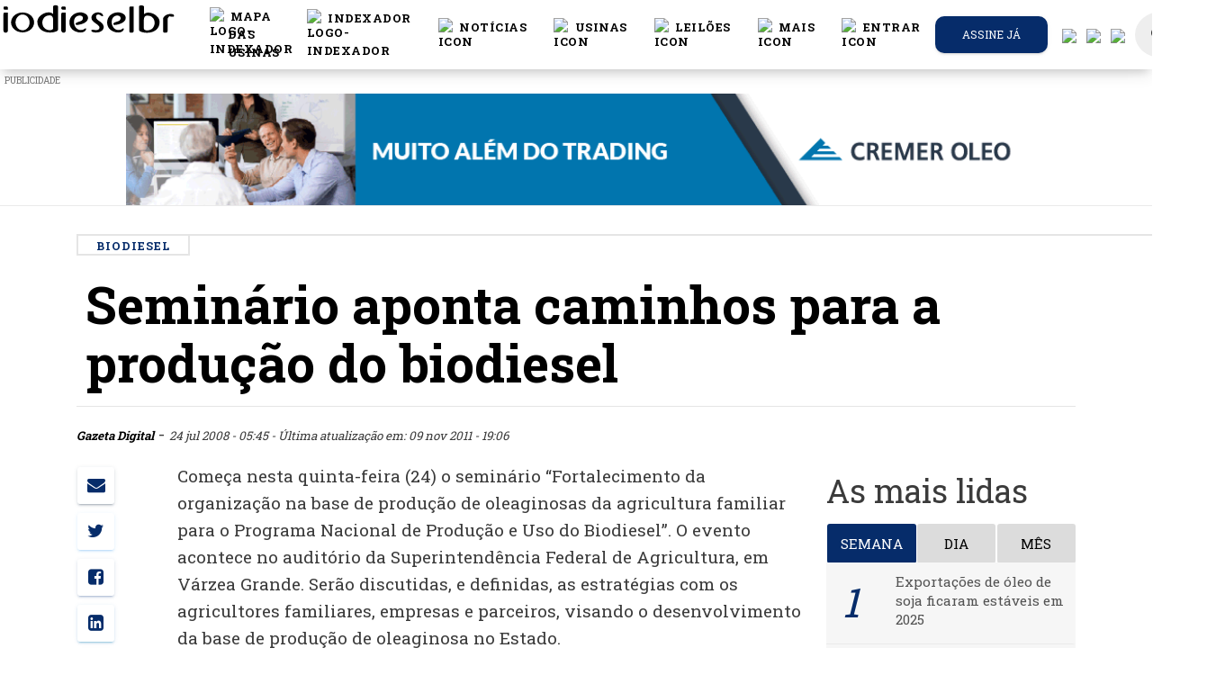

--- FILE ---
content_type: text/html; charset=UTF-8
request_url: https://www.biodieselbr.com/noticias/biodiesel/semino-aponta-caminhos-para-a-produ-do-biodiesel
body_size: 27362
content:
<!DOCTYPE html>
<html lang="pt_BR">
<head>

  <meta charset="utf-8">
  <meta http-equiv="X-UA-Compatible" content="IE=edge" />
  <meta name="viewport" content="width=device-width, initial-scale=1.0, shrink-to-fit=no">
  <meta name="csrf-token" content="UnGCDVmQ6p8UpumLgQNHopmizIcmx8OMjT7V2Q2C">
  <title>Seminário aponta caminhos para a produção do biodiesel
 |  BiodieselBR.com</title>
    <meta name="description" content="Come&ccedil;a nesta quinta-feira (24) o semin&aacute;rio &ldquo;Fortalecimento da
organiza&ccedil;ão na base de produ&ccedil;ão de oleaginosas da agricultura familiar
para o Programa Nacional de Produ&ccedil;ão e Uso do Biodiesel&rdquo;">
<meta name="author" content="Gazeta Digital">


<link rel="canonical" href="https://www.biodieselbr.com/noticias/biodiesel/semino-aponta-caminhos-para-a-produ-do-biodiesel">
<link rel="amphtml" href="https://www.biodieselbr.com/noticias/biodiesel/semino-aponta-caminhos-para-a-produ-do-biodiesel/amp ">

<meta property="og:type"   content="article" />
<meta property="og:url"    content="https://www.biodieselbr.com/noticias/biodiesel/semino-aponta-caminhos-para-a-produ-do-biodiesel" />
<meta property="og:title"  content="Seminário aponta caminhos para a produção do biodiesel" />
<meta property="og:description" content="Come&ccedil;a nesta quinta-feira (24) o semin&aacute;rio &ldquo;Fortalecimento da
organiza&ccedil;ão na base de produ&ccedil;ão de oleaginosas da agricultura familiar
para o Programa Nacional de Produ&ccedil;ão e Uso do Biodiesel&rdquo;" />


<meta name="twitter:card" content="summary" />
<meta name="twitter:site" content="@portalnovacana" />
<meta name="twitter:creator" content="@portalnovacana" />

<meta property="og:image"  content="https://www.biodieselbr.com/og-novacana.jpg" />
<meta name="robots" content="index, follow">


    <link rel="shortcut icon" href="/favicon.ico">
  <base href="https://www.biodieselbr.com" />
  <link href="//newnc.biodieselbr.com" rel="dns-prefetch">
  <link href="//www.biodieselbr.com" rel="dns-prefetch">
  <link href="//cdn.biodieselbr.com" rel="dns-prefetch">
  <link href="//www.googletagservices.com" rel="dns-prefetch">
  <link href="//googleadservices.com" rel="dns-prefetch">
  <link href="//www.google-analytics.com" rel="dns-prefetch">
  <link href="//stats.g.doubleclick.net" rel="dns-prefetch">
  <link href="//js-agent.newrelic.com" rel="dns-prefetch">
  <link href="//pagead2.googlesyndication.com" rel="dns-prefetch">
  <link href="//feeds.feedburner.com" rel="dns-prefetch">
  <link href="//rum-static.pingdom.net" rel="dns-prefetch">
  <link href="//translate.google.com" rel="dns-prefetch">



  <script async src="https://www.googletagmanager.com/gtag/js?id=UA-82776-4"></script>
<script>
  window.dataLayer = window.dataLayer || [];
  function gtag(){dataLayer.push(arguments);}
  gtag('js', new Date());

  gtag('config', 'UA-82776-4');
</script>


  <script type="text/javascript">
  var BASE = "https:\/\/www.biodieselbr.com";

  (function(i,s,o,g,r,a,m){i['GoogleAnalyticsObject']=r;i[r]=i[r]||function(){
	(i[r].q=i[r].q||[]).push(arguments)},i[r].l=1*new Date();a=s.createElement(o),
	m=s.getElementsByTagName(o)[0];a.async=1;a.src=g;m.parentNode.insertBefore(a,m)
	})(window,document,'script','//www.google-analytics.com/analytics.js','ga');

  var user_id = null;


ga('create', 'UA-82776-4', 'auto');

ga('send', 'pageview');
  //var _/gaq = _/gaq || [];
  //_/gaq.push(['_setAccount', 'UA-82776-4']);
  //_/gaq.push(['_trackPageview']);
  //_/gaq.push(['_setAllowAnchor', true], ['_setCampaignCookieTimeout', 16070400000]);
  //_/gaq.push(['_trackPageLoadTime']);


  (function(){
    var ga = document.createElement('script');
    ga.type = 'text/javascript';
    ga.async = true;
    ga.src = ('https:' == document.location.protocol ? 'https://' : 'http://') + 'stats.g.doubleclick.net/dc.js';
    var s = document.getElementsByTagName('script')[0];
    s.parentNode.insertBefore(ga, s);
  })();

</script>



<!--[if IE]>
<script src="https://oss.maxcdn.com/html5shiv/3.7.2/html5shiv.min.js"></script>
<script src="https://oss.maxcdn.com/respond/1.4.2/respond.min.js"></script>
<![endif]-->






<link href="/css/app.7aafdb0d210b12eb0fe5ae3b2cd1bf74.css" rel="stylesheet">
<link href="/css/print.10716de379fba0b30544ec9aa12b8b07.css" rel="stylesheet" media="print" type="text/css">
<style>
  @font-face {
    font-family: 'Montserrat-Black';
    src: url('https://www.biodieselbr.com/MONTSERRAT-EXTRABOLD.TTF') format('truetype');
  }
</style>

<style type="text/css">
body.modal-open #emailPopUP.fade {
  opacity: 1;
  background: #000000c9;
}

.modal-dialog{
  max-width: 1010px;
}

#google_translate_element {
  position: absolute;
  bottom: calc(53px + 16px);
  right: 16px!important;
  // z-index: 99999;
}
.goog-te-gadget {
  font-family: Roboto, 'Open Sans', sans-serif!important;
  text-transform: uppercase;
}
.goog-te-gadget-simple  {
  background-color: rgba(255,255,255,0.20)!important;
  border: 1px solid rgba(255,255,255,0.50) !important;
  padding: 8px!important;
  border-radius: 4px!important;
  font-size: 1rem!important;
  line-height:2rem!important;
  display: inline-block;
  cursor: pointer;
  zoom: 1;
}
.goog-te-menu2 {
  max-width: 100%;
}
.goog-te-menu-value {
  color: #fff !important;
  &:before {
    font-family: 'Material Icons';
    content: "\E927";
    margin-right: 16px;
    font-size: 2rem;
    vertical-align: -10px;
    // width:32px!important;
  }
}
.goog-te-menu-value span:nth-child(5) {
  display:none;
}
.goog-te-menu-value span:nth-child(3) {
  border:none!important;
  font-family: 'Material Icons';
  &:after {
    font-family: 'Material Icons';
    content: "\E5C5";
    font-size: 1.5rem;
    vertical-align: -6px;
  }
}

.goog-te-gadget-icon {
  background-image: url(images/32.png)!important;
  background-position: 0px 0px;
  height: 32px!important;
  width: 32px!important;
  margin-right: 8px!important;
  //     OR
  display: none;
}

// ============ HIDE TOP BAR ============
.goog-te-banner-frame.skiptranslate {display: none!important;}
body {top: 0px!important;}

#google_translate_element {
  display: none;
}
.goog-te-banner-frame {
  display: none !important;
}
.skiptranslate {
  display: none !important;
}

/* ================================== *\
Mediaqueries
\* ================================== */
@media (max-width: 667px) {
  #google_translate_element {
    bottom: calc(100% - 50% - 53px);
    left: 16px!important;
    width: 100%!important;
    goog-te-gadget {
      width:100%!important;
    }
    .skiptranslate {
      width:100%!important;
    }
    .goog-te-gadget-simple {
      width: calc(100% - 32px)!important;
      text-align: center;
    }
  }
}


#language-button, #search-button {
  color: #777;
  cursor: pointer;
  padding: 15px;
}

#language-button {
  display: inline-block;
}


#language-button:after {
  display: none;
}
.goog-te-banner-frame.skiptranslate{
  display: none;
}

.translation-links img {
  width: 25px;
}

.translation-links {
  margin: 5px -4px 5px 15px;
}
.translation-links.Espanhol, .translation-links.Inglês, .translation-links.Português{
  display: none;
}

.alert-ie{
  width: 100%;
  height: 40px;
  z-index: 99999999;
  text-align: center;
  padding: 10px;
  display: none;
}

@media  screen and (-ms-high-contrast: active), screen and (-ms-high-contrast: none) {
   /* IE10+ specific styles go here */
   .alert-ie{
     width: 100%;
     height: 40px;
     z-index: 99999999;
     text-align: center;
     padding: 10px;
     display: block;
   }
}

</style>


<script>
window.Laravel = {"csrfToken":"UnGCDVmQ6p8UpumLgQNHopmizIcmx8OMjT7V2Q2C"};
</script>

<link rel="manifest" href="https://www.biodieselbr.com/manifest.json">
<script src="https://cdn.onesignal.com/sdks/OneSignalSDK.js" async></script>
 <script>var OneSignal=window.OneSignal||[];OneSignal.push(["init",{appId:"40de09e3-bca9-4153-9370-bfc854f041ee",safari_web_id:"web.onesignal.auto.13d8bf97-93cf-4a09-b799-2a50baaf1ebd",autoRegister:true,notifyButton:{enable:true,colors:{'circle.background':'rgb(6,44,106)','circle.foreground':'white','badge.background':'rgb(6,44,106)','badge.foreground':'white','badge.bordercolor':'white','pulse.color':'white','dialog.button.background.hovering':'rgb(77, 101, 113)','dialog.button.background.active':'rgb(70, 92, 103)','dialog.button.background':'rgb(84,110,123)','dialog.button.foreground':'white'},size:'medium',theme:'default',position:'bottom-right',prenotify:true,showCredit:false,text:{'tip.state.unsubscribed':'Receba as notícias mais importantes do mercado de biodiesel.','tip.state.subscribed':"Você pode cancelar a qualquer momento",'tip.state.blocked':"Você bloqueou as notificações",'message.prenotify':'Inscreva-se e receba notificações','message.action.subscribed':"Obrigado por se inscrever :)",'message.action.resubscribed':"Assinando nossas notificações você receberá as notícias mais importantes do setor",'message.action.unsubscribed':"Você não receberá mais notificações :(",'dialog.main.title':'Notificações das notícias mais quentes do setor','dialog.main.button.subscribe':'Sim, eu quero receber!','dialog.main.button.unsubscribe':'Cancelar notificações.','dialog.blocked.title':'Você bloqueou nossas notificações!','dialog.blocked.message':"Siga estas instruções para permitir notificações."}},httpPermissionRequest:{enable:true},subdomainName:"biodieselbr.onesignal.com",welcomeNotification:{"title":"Obrigado por se inscrever :)","message":"Agora você receberá as notícias mais importantes do setor.",},promptOptions:{siteName:'BiodieselBR.com',actionMessage:"Assinando nossas notificações você receberá as notícias mais importantes do setor",exampleNotificationTitle:'Este é um exemplo de notificação',exampleNotificationMessage:'Esta é uma notificação de exemplo',exampleNotificationCaption:'Você pode cancelar a qualquer momento',acceptButtonText:"Permitir",cancelButtonText:"Não, obrigado"}}]);</script>



</head>
<body>

  <noscript><iframe src="//www.googletagmanager.com/ns.html?id=GTM-5BLQ6Z"
    height="0" width="0" style="display:none;visibility:hidden"></iframe></noscript>
    <script>(function(w,d,s,l,i){w[l]=w[l]||[];w[l].push({'gtm.start':
    new Date().getTime(),event:'gtm.js'});var f=d.getElementsByTagName(s)[0],
    j=d.createElement(s),dl=l!='dataLayer'?'&l='+l:'';j.async=true;j.src=
    '//www.googletagmanager.com/gtm.js?id='+i+dl;f.parentNode.insertBefore(j,f);
  })(window,document,'script','dataLayer','GTM-5BLQ6Z');</script>

<!-- Code provided by Google -->
<div id="google_translate_element"></div>

<style>
/* Navbar */
.navbar {
  justify-content: center;
  height: 4.8rem;
}

.icon {
  display: flex;
  color: #000;
}

.icon:hover {
  color: #000;
  border-bottom: 2px solid #062c6a;
}

.icon>span {
  color: #fcbb21;
}

.icon>span:hover {
  color: #FFD733;
}

.dropdown-item:hover {
  color: #062c6a !important;
}

.dropdown:hover>.dropdown-menu {
  display: block;
}

@media (min-width: 995px) {
  .display_toggle {
    display: none;
  }
}

@media (max-width: 995px) {
  .display_menu {
    display: none;
  }
}

/* -------------------------- */

@font-face {
  font-family: Montserrat-Bold;
  src: url(MONTSERRAT-BOLD.OTF);
}

.moblileprealert {
  text-align: right;
}

.galerySize {
  margin-bottom: 0px !important;
}

.slick-slider {
  position: relative !important;
}

.pretitle {
  color: #062c6a;
}

.slick-next:before {
  color: #000 !important;
}

.slick-prev:before {
  color: #000 !important;
}

.tittlebox {
  background: #f6f6f6;
  padding-bottom: 10px;
  margin-bottom: -10px;
}

.pretitle {
  font-size: 12px;
  text-transform: uppercase;
}

.title h5 {
  margin: 0px !important;
  font-size: 26px;
}

.tittlebox {
  padding-bottom: 22px !important;
}

.referencia {
  padding-top: 22px !important;
}

.title {
  text-align: left;
  margin: 10px !important;
  padding-top: 20px;
  margin-top: 0px !important;
}

.subtitle {
  text-align: left;
  padding-left: 10px;
}

.subtitle p {
  margin: 0;
}

.moblilealert {
  background: #062c6a;
  color: #fff;
  padding-bottom: 2px;
  padding-top: 2px;
  padding-right: 8px;
  padding-left: 8px;
}

.referencia {
  font-size: 11px;
  padding-top: 10px !important;
  margin-top: -10px !important;
  text-align: left;
  padding-left: 10px;
  padding-top: 2px;
  padding-bottom: 2px;
  background: #f6f6f6;
}

.fullgalery {
  max-width: 90% !important;
}

img.imgs {
  margin-left: none !important;
  margin: none !important;
}

/*Formulario Login*/

.inform-content:focus {
  color: #000 !important;
}

.button-container {
  display: flex;
  justify-content: space-around;
}

.button-container a {
  color: #fff !important;
}

#formChange {
  margin: 0 2rem;
}

.h4 {
  margin-top: 0;
  margin-bottom: 0.2rem;
}

.line-login {
  margin: 0 4rem;
  background: #000;
  height: 1px;
}

.btnAlterar {
  background: #062c6a;
  color: #fff;
}

.btnCancelar {
  background: #000;
  color: #fff;
}

.btnCancelar:hover {
  background: rgba(0, 0, 0, 0) linear-gradient(to right, rgb(240, 0, 0), rgb(220, 40, 30)) repeat scroll 0% 0%;
  color: #fff;
}

/* fim_formulário_login */
</style>
<script src="slick/jquery.min.js"></script>
<link rel="stylesheet" type="text/css" href="slick/slick.css" />
<link rel="stylesheet" type="text/css" href="slick/slick-theme.css" />
<script type="text/javascript" src="slick/slick.min.js"></script>
<script type="text/javascript" src="slick/galery.js?v=6"></script>
<nav id="nc-navbar" class="navbar navbar-color-on-scroll fixed-top navbar-expand-lg" color-on-scroll="100">
  <div class="d-flex">
    <div class="navbar-translate">
      <a class="navbar-brand" href="https://www.biodieselbr.com">
        <div class="logo-image">
          <img src="https://www.biodieselbr.com/biodieselbr.svg" class="img-fluid" style="    min-width: 240px;">
        </div>
      </a>

      <button class="navbar-toggler" type="button" data-toggle="collapse" aria-expanded="false"
        aria-label="Toggle navigation">
        <span class="sr-only">Toggle navigation</span>
        <span class="navbar-toggler-icon"></span>
        <span class="navbar-toggler-icon"></span>
        <span class="navbar-toggler-icon"></span>
      </button>
    </div>

    <div class="collapse navbar-collapse">
      <ul class="navbar-nav ml-auto">
        <li class="nav-item dropdown display_toggle">
          <ul class="navbar-nav">
            <li class="nav-item">
              <a href="https://www.biodieselbr.com/noticias" class="nav-link">
                <div class="icon">
                  <img src="/images/header/noticias_icon.svg" alt="icon" width="20px">
                  &nbspNotícias
                </div>
              </a>
            </li>
            <li class="nav-item">
              <a href="https://www.biodieselbr.com/usinas_brasil" class="nav-link">
                <div class="icon">
                  <img src="/images/header/usinas_icon.svg" alt="icon" width="20px">
                  &nbspUsinas
                </div>
              </a>
            </li>
            <li class="nav-item">
              <a href="https://www.biodieselbr.com/noticias/regulacao/leilao" class="nav-link">
                <div class="icon">
                  <img src="/images/header/dados_icon.svg" alt="icon" width="20px">
                  &nbspLeilões
                </div>
              </a>
            </li>
            <li class="nav-item">
              <a href="https://loja.biodieselbr.com" class="nav-link">
                <div class="icon">
                  <img src="/images/header/exclusivas_icon.svg" alt="icon" width="20px">
                  &nbspLoja
                </div>
              </a>
            </li>
          </ul>
        </li>
        <!-- botão da conferencia -->
        <!-- <li class="nav-item">
          <a href="https://conferencia.biodieselbr.com/2022/" onclick="ga('send', 'event', 'Anúncios', 'cbbr21', 'CLIQUES: BOTAO-CONFERENCIA',1.00,true);" class="nav-link">
            <div class="icon">
              <img src="/images/header/cbbr2022.png" alt="logo-cbbr" width="20px">
              &nbspConferência
            </div>
          </a>
        </li> -->

        <li class="nav-item">
          <a href="https://www.biodieselbr.com/mapa-usinas" class="nav-link">
            <div class="icon">
              <img src="/images/header/map-regular.svg" alt="logo-indexador" width="20px">
              &nbspMAPA DAS USINAS
            </div>
          </a>
        </li>
        <li class="nav-item">
          <a href="https://www.biodieselbr.com/graficos/tabelas/tabela_index.html" class="nav-link">
            <div class="icon">
              <img src="/images/header/icone-indexador.svg" alt="logo-indexador" width="20px">
              &nbspIndexador
            </div>
          </a>
        </li>
        <li class="nav-item dropdown open show display_menu">
          <a href="https://www.biodieselbr.com/noticias" class="nav-link" id="navbarDropdownMenuLink" aria-haspopup="true"
            aria-expanded="true">
            <div class="icon">
              <img src="/images/header/noticias_icon.svg" alt="icon" width="20px">
              &nbspNotícias
            </div>
          </a>
          <ul class="dropdown-menu" aria-labelledby="navbarDropdownMenuLink">
            <li><a class="dropdown-item" href="https://www.biodieselbr.com/noticias/usinas">Usinas</a></li>
            <li><a class="dropdown-item" href="https://www.biodieselbr.com/noticias/regulacao/politica">Política</a></li>
            <li><a class="dropdown-item" href="https://www.biodieselbr.com/noticias/regulacao">Regulação</a></li>
            <li><a class="dropdown-item" href="https://www.biodieselbr.com/noticias/materia-prima">Matérias-primas</a></li>
            <li><a class="dropdown-item" href="https://www.biodieselbr.com/noticias/agricultura/selo">Selo Social</a></li>
            <li><a class="dropdown-item" href="https://www.biodieselbr.com/noticias/colunistas">Colunas</a></li>
          </ul>
        </li>

        <li class="nav-item dropdown open show display_menu">
          <a href="https://www.biodieselbr.com/usinas_brasil" class="nav-link" id="navbarDropdownMenuLink" aria-haspopup="true"
            aria-expanded="true">
            <div class="icon">
              <img src="/images/header/usinas_icon.svg" alt="icon" width="20px">
              &nbspUsinas
            </div>
          </a>
          <ul class="dropdown-menu" aria-labelledby="navbarDropdownMenuLink">
            <li><a class="dropdown-item" href="https://www.biodieselbr.com/usinas_brasil">Perfil das usinas</a></li>
            <li><a class="dropdown-item" href="https://www.biodieselbr.com/estatisticas/producao-biodiesel-brasil">Produção
                Brasileira</a></li>
            <li><a class="dropdown-item"
                href="https://www.biodieselbr.com/estatisticas/capacidade-producao-biodiesel-brasil">Capacidade Instalada</a></li>
            <li><a class="dropdown-item" href="https://www.biodieselbr.com/usinas_brasil/mapa">Mapa das Usinas</a></li>
          </ul>
        </li>

        <li class="nav-item dropdown open show display_menu">
          <a href="https://www.biodieselbr.com/noticias/regulacao/leilao" class="nav-link" id="navbarDropdownMenuLink"
            aria-haspopup="true" aria-expanded="true">
            <div class="icon">
              <img src="/images/header/dados_icon.svg" alt="icon" width="20px">
              &nbspLeilões
            </div>
          </a>
          <ul class="dropdown-menu" aria-labelledby="navbarDropdownMenuLink">
            <li><a class="dropdown-item" href="https://www.biodieselbr.com/noticias/regulacao/leilao">Notícias</a></li>
            <li><a class="dropdown-item" href="https://www.biodieselbr.com/tag/2989-resultado-dos-leiloes">Resultados</a></li>
            <li><a class="dropdown-item" href="https://www.biodieselbr.com/biodiesel/leilao/vivo2">Cobertura ao vivo</a></li>
          </ul>
        </li>

        <li class="nav-item dropdown open show display_menu">
          <a class="nav-link" id="navbarDropdownMenuLink" data-toggle="dropdown" aria-haspopup="true"
            aria-expanded="false">
            <div class="icon">
              <img src="/images/header/secoes_icon.svg" alt="icon" width="20px">
              &nbspMais
            </div>
          </a>
          <ul class="dropdown-menu" aria-labelledby="navbarDropdownMenuLink">
            <li><a class="dropdown-item" href="https://loja.biodieselbr.com">Loja</a></li>
            <li><a class="dropdown-item" href="https://www.biodieselbr.com/tag/1834-eventos">Cobertura de eventos</a></li>
            <li><a class="dropdown-item" href="https://www.biodieselbr.com/revista/edicoes-anteriores">Revista</a></li>
            <li><a class="dropdown-item" href="https://www.biodieselbr.com/tag/2990-dados-basicos">Dados básicos</a></li>
            <li><a class="dropdown-item" href="https://www.biodieselbr.com/biodiesel">ABC do biodiesel</a></li>
            <li><a class="dropdown-item" href="https://www.biodieselbr.com/biodieselbr/br/contato">Contato</a></li>
          </ul>
        </li>




        <li class="nav-item">
          
                        <a href="#" class="nav-link clickToLogin" data-toggle="modal" data-target="#loginModal">
                            <div class="icon">
                <img src="/images/header/login_icon.svg" alt="icon" width="20px">
                                                &nbspEntrar
                              </div>
            </a>
            <div class="dropdown-menu dropdown-with-icons">
            </div>
        </li>



                <li class="button-container nav-item iframe-extern assine-menu">
          <a href="https://www.biodieselbr.com/assinar" target="_blank" class="btn  btn-green   btn-round btn-block">
            Assine já
          </a>
        </li>
        

        <li class="nav-item translation-links es"><a href="#" class="spanish" data-lang="es"><img
              src="/images/spanish.svg" /></a></li>
        <li class="nav-item translation-links en"><a href="#" class="english" data-lang="en"><img
              src="/images/english.svg" /></a></li>
        <li class="nav-item translation-links pt"><a href="#" class="portuguese" data-lang="pt"><img
              src="/images/portuguese.svg" /></a></li>
        <li class="nav-item" style="margin-left: 5px;">
          <a href="https://bbr.biodieselbr.com/" class="nav-link search-icon">
            <i class="material-icons notranslate">search</i>
          </a>
          <div class="ripple-container"></div>
        </li>
      </ul>
    </div>
  </div>
</nav>
<!-- banner Modal 
<div class="modal" id="modalBanner" tabindex="-1" role="dialog" aria-labelledby="exampleModalLabel" aria-hidden="true">
    <div class='text-center' style="padding-left: 12rem;padding-right: 12rem;padding-top: 5rem;">  
        <buttom style="padding: 20px;position: absolute;right: 14rem;position: absolute;color: #fff;cursor: pointer;font-weight: 800;" onclick="$('#modalBanner').modal('hide');" >X</buttom>
        <a href='https://conferencia.biodieselbr.com/2020' target="_blank">

            <img src ="https://www.biodieselbr.com/images/conferencia-bbr_banner_over-the-page_dia-biodiesel.png" style="max-width: 100%;">
        </a>
    </div>
</div>-->
<script>
$(document).ready(function() {
  //banner_load();
});

async function banner_load() {
  var bannerdata = sessionStorage.getItem('bannerdata5');
  var date = new Date();
  date = date.getDate();
  if (bannerdata == null) {
    bannerdata = 0;
  }
  if (date > parseInt(bannerdata)) {
    $('#modalBanner').modal("show");
    await sleep(12000);
    $('#modalBanner').modal("hide");
    sessionStorage.setItem('bannerdata5', date);
  }
}


function sleep(ms) {
  return new Promise(resolve => setTimeout(resolve, ms));
}
</script>
<!-- banner Modal -->

<!-- Login Modal -->
<div class="modal fade" id="loginModal" tabindex="-1" role="dialog">
  <div class="modal-dialog modal-login" role="document">
    <div class="modal-content">
      <div class="card card-signup card-plain">
        <div class="modal-header">
          <div class="card-header card-header-primary text-center">
            <button type="button" class="close" data-dismiss="modal" aria-hidden="true"><i
                class="material-icons notranslate">clear</i></button>
            <h4 class="card-title">Login exclusivo assinantes</h4>
          </div>
        </div>
        <div class="tab-content">
          <div class="tab-pane active" id="login-tab">
            <form class="form login" method="POST" action="https://www.biodieselbr.com/login">

              <div class="modal-body">
                <input type="hidden" name="_token" value="UnGCDVmQ6p8UpumLgQNHopmizIcmx8OMjT7V2Q2C">
                <div class="card-body">

                  <div id="error-message" class="alert alert-danger alert-dismissible fade show" style="display: none;">
                    <div class="container">
                      <div class="alert-icon">
                        <i class="material-icons notranslate">error_outline</i>
                      </div>
                      <button type="button" class="close" data-dismiss="alert" aria-label="Close">
                        <span aria-hidden="true"><i class="material-icons notranslate">clear</i></span>
                      </button>
                      <div class="message"></div>
                    </div>
                  </div>
                  <div class="form-group">
                    <div class="input-group">
                      <div class="input-group-prepend">
                        <span class="input-group-text">
                          <i class="material-icons notranslate" style="color: #000;">mail</i>
                        </span>
                      </div>
                      <input type="text" class="form-control" id="login-email" type="email" name="email"
                        value="" placeholder="Email..." required autofocus
                        style="padding: 0 15px; background-color: #fff; border-radius:20px" />
                                          </div>
                  </div>

                  <div class="form-group">
                    <div class="input-group">
                      <div class="input-group-prepend">
                        <span class="input-group-text">
                          <i class="material-icons notranslate" style="color: #000;">lock_outline</i>
                        </span>
                      </div>
                      <input id="login-password" type="password" class="form-control" name="password" required
                        placeholder="Senha..." style="padding: 0 15px; background-color: #fff; border-radius:20px" />
                                          </div>
                  </div>

                  <div class="form-group">
                    <div class="input-group">
                      <div class="input-group-prepend">
                        <span class="input-group-text">
                          <input type="checkbox" name="remember" id="remember-me" >
                        </span>
                      </div>
                      <div class="checkbox">

                        <label for="remember-me" class="remember-me" style="color: #000;">
                          Lembrar-me
                        </label>
                      </div>
                    </div>
                  </div>


                </div>

              </div>

              <div class="modal-footer justify-content-center">
                <button id="btn-login" type="submit" class="btn btn-lg btnAlterar"
                  style="width: 90%;">Entrar</button><br />
              </div>
            </form>
          </div>
          <div class="tab-pane" id="lostpass-tab">
            <form class="form reset-password" method="POST" action="https://www.biodieselbr.com/password/email">

              <div class="modal-body">

                <input type="hidden" name="_token" value="UnGCDVmQ6p8UpumLgQNHopmizIcmx8OMjT7V2Q2C">
                <div class="card-body">

                  <div class="form-group">
                    <div class="input-group">
                      <div class="input-group-prepend">
                        <span class="input-group-text">
                          <i class="material-icons notranslate">mail</i>
                        </span>
                      </div>
                      <input type="text" class="form-control" id="lp-email" type="email" name="email"
                        value="" placeholder="Email..." required autofocus
                        style="padding: 0 15px; background-color: #fff; border-radius:20px" />
                                          </div>
                  </div>


                </div>

              </div>

              <div class="modal-footer justify-content-center">
                <button id="btn-reset" type="submit" class="btn btn-primary btn-link btn-wd btn-lg"
                  style="width: 90%;">Recuperar Senha</button><br />
              </div>
            </form>
          </div>
        </div>
        <div class="row">
          <div class="col-md-6">
            <span class="d-block text-center"> <a href="https://www.biodieselbr.com/assinar" class="lost-password"
                style="color: #000;">Quero assinar</a>
            </span>
          </div>
          <div class="col-md-6">
            <div class="nav-tabs-navigation">
              <div class="nav-tabs-wrapper">
                <ul class="nav nav-tabs" data-tabs="tabs">
                  <li class="nav-item">
                    <a href="#lostpass-tab" class="lost-password" data-toggle="tab" style="color: #000;">Esqueceu a
                      senha?</a>
                  </li>
                  <li class="nav-item">
                    <a href="#login-tab" class="lost-password active show" data-toggle="tab">Fazer login</a>
                  </li>
                </ul>
              </div>
            </div>
          </div>
        </div>
      </div>


    </div>
  </div>
</div>
<!--  End Modal -->


<script>
function changePass() {

  var form = $("#formChange");
  form.submit(function(e) {
    e.preventDefault();
    var Pass = $('#current_password').val();
    var newPass = $('#new_password').val();
    $("#msgResult").html(" ");

    $.ajax({
      type: "POST",
      url: "https://www.biodieselbr.com/changepassword",
      data: {
        current_password: Pass,
        new_password: newPass,
        _token: 'UnGCDVmQ6p8UpumLgQNHopmizIcmx8OMjT7V2Q2C'
      },

      beforeSend: function() {
        $("#goChange").prop('disabled', true);
        $("#goChange").html("<i class='fa fa-circle-o-notch fa-spin'></i> Aguarde ...");
      },

      success: function(data) {

        if (!data.success) {

          $('#formChange input').val("");
          $("#goChange").prop('disabled', false);
          $("#goChange").html("Alterar senha");
          $("#msgResult").html("<div class='mt-2 alert alert-danger' role='alert'> Atenção: " + data.message +
            "</div>");
          return;
        }

        $('#formChange input').val("");
        $("#goChange").prop('disabled', false);
        $("#goChange").html("Alterar senha");
        $("#msgResult").html("<div class='mt-2 alert alert-success' role='alert'>" + data.message + "</div>");
      },

      error: function(data) {
        $('#formChange input').val("");
        $("#goChange").prop('disabled', false);
        $("#goChange").html("Alterar senha");
        $("#msgResult").html(
          "<div class='alert alert-danger' role='alert'> Ocorreu um erro, tente mais tarde .</div>");
        console.log(data);
      },
    });
  })
}

function show_form() {
  $("#msgResult").html(" ");
  $("#formChange").show();
  $("#showForm").hide();
  $('#modal-footer').hide();
  $('#divLogout').hide();

}

function hideForm() {
  $("#formChange").hide();
  $("#showForm").show();
  $('#modal-footer').show();
  $('#divLogout').show();
  $('#formChange input').val("");
  $("#msgResult").html(" ");

}
</script>
<div id="alert-ie" class="alert alert-ie alert-warning" role="alert">
<strong>Atenção!</strong>
Seu navegador está muito desatualizado, por questões de segurança e melhor visualização deste site, indicamos a utilização dos navegadores como: <a href="https://www.google.com/intl/pt-BR_ALL/chrome/">Chrome</a>, <a href="https://www.mozilla.org/pt-BR/firefox/new/">Firefox</a> ou <a href="https://www.microsoft.com/pt-br/windows/microsoft-edge">Microsoft Edge</a>.
</div>






<style>
  @media  only screen and (min-width:1400px) {
    #adds-mid-dest-1 {
      display: unset;
    }

    #adds-mid-dest-2 {
      display: none;
    }

    #adds-mid-dest-3 {
      display: none;
    }

    #adds-mid-dest-4 {
      display: none;
    }
  }

  @media  only screen and (max-width:1400px) {
    #adds-mid-dest-1 {
      display: none;
    }

    #adds-mid-dest-2 {
      display: unset;
    }

    #adds-mid-dest-3 {
      display: none;
    }

    #adds-mid-dest-4 {
      display: none;
    }
  }

  @media  only screen and (max-width:995px) {
    #adds-mid-dest-1 {
      display: none;
    }

    #adds-mid-dest-2 {
      display: none;
    }

    #adds-mid-dest-3 {
      display: unset;
    }

    #adds-mid-dest-4 {
      display: none;
    }
  }

  @media  only screen and (max-width:768px) {
    #adds-mid-dest-1 {
      display: none;
    }

    #adds-mid-dest-2 {
      display: none;
    }

    #adds-mid-dest-3 {
      display: none;
    }

    #adds-mid-dest-4 {
      display: unset;
    }
  }
</style>
<script>
  var random = Math.floor(Math.random() * 2);
  var img = Array(

  );
  var color = Array(
    '#112c66',
    '#221e1f'
  );
</script>

<!--
  <div style='margin-top:6rem !important;'>
 
</div>
    <div id="container-ncemail" class="ncemailtop-bg d-none d-md-none d-lg-block d-xl-block">
      <div id="ncemailtop">
        <form class="form send-boletim-top" method="POST" action="https://www.biodieselbr.com/cadastrar-boletim">
          <input type="hidden" name="_token" value="UnGCDVmQ6p8UpumLgQNHopmizIcmx8OMjT7V2Q2C">
          <input type="hidden" name="name" value="-">
          <div style="width: 100%; height: 100%;">
            <input type="text" name="email" id="Field2" value="" class="field text medium water" data-value=""  required="" placeholder="Insira seu email">
            <button class="btnEnviar" id="cadastroEmail"  onclick="ga('send', 'event', 'Boletim', 'Email Top', 'cadastrou email no cabeçalho do site');">Cadastrar</button>
          </div>                                                        

        </form>
      </div>
    </div>





    <style>
    #ncemailtop {
      background-image: url(https://www.biodieselbr.com/images/banner-email-top.jpg);
      background-repeat: no-repeat;
      background-position: center center;
    }

    .send-boletim-top{
      height: 125px;
      max-width: 1000px;
      position: relative;
      margin: 0 auto;
    }

    .send-boletim-top #Field2 {
      left: 572px;
      top: 50px;
      position: relative;
      width: 278px;
      border: none;
      font-style: italic;
      height: 44px;
      border-radius: 10px;
      text-indent: 5px;
    }
    button#cadastroEmail {
      width: auto;
      height: 44px;
      left: 580px;
      position: relative;
      top: 50px;
      background: #db9637;
      border: none;
      cursor: pointer;
      border-radius: 10px;
      color: #fff;
      padding: 0 15px;
    }
    div#container-ncemail {
      width: 100%;
      max-width: 1180px;
      margin: 0 auto;
      height: 125px;

    }
    .send-boletim-top .bmd-form-group {
      position: inherit;
      padding: 0;
    }
    .anuncio-top{
      background: #2a2a2a;
      background: -moz-linear-gradient(left, #db9637 51%, #515459 51%);
      background: -webkit-linear-gradient(left, #db9637 51%,#515459 51%);
      background: linear-gradient(to right, #db9637 51%,#515459 51%);
      filter: progid:DXImageTransform.Microsoft.gradient( startColorstr='#db9637', endColorstr='#515459',GradientType=1 );
      max-width: none !important;

    }
    </style>

-->




<!-- <a href="http://www.vallourec.com/COUNTRIES/BRAZIL/PT/Products-and-services/forms/VBRMo4form/Paginas/default.aspx" onclick="_/gaq.push(['_trackEvent', 'Anúncios', 'Vallourec-1180x120-TOPBANNER', 'CLIQUES: Vallourec-1180x120-TOPBANNER',1.00,true])" target="_blank" onmousedown="dataLayer.push({'event': 'eventTracker', 'eventCat': 'Outbound Links', 'eventAct': 'Click', 'eventLbl': 'www.vallourec.com/COUNTRIES/BRAZIL/PT/Products-and-services/forms/VBRMo4form/Paginas/default.aspx', 'eventVal': 0});"> <img src="https://www.novacana.com/images/anuncios/vallourec/VBRMo4_FINAL_1180x120NC.gif" class="img-responsive" alt="Vallourec"></a>
    <script type="text/javascript">

    _/gaq.push(['_trackEvent', 'Anúncios', 'Vallourec-1180x120-TOPBANNER', 'VISUALIZAÇÕES: Vallourec-1180x120-TOPBANNER',1.00,true]);


  </script>

</div>

</div> 
-->
<div class='container-fluid container-anuncio-top'><small style='font-size: 10px; margin: 5px 0 0 5px;'>PUBLICIDADE</small>
           <div class='text-center' style='max-width: 100%'><script>ga('send', 'event', 'Anúncios', 'padrao', 'view: padrao',1.00,true);
           </script> <a href='https://www.cremeroleo.de/' target="_blank" class='text-center' onclick="ga('send', 'event' , 'Anúncios'
               , 'padrao', 'CLIQUES: padrao',1.00,true);">
            
               <img  style='max-width: 1000px; width: 100%;' class=' advertsDeskDisplay' src='https://anuncios.biodieselbr.com/storage/banners/041051cremer2025-banner-opção1.gif' alt='padrao' >
               <img style='max-width: 1000px; width: 100%;' class=' advertsMobDisplay' src='https://anuncios.biodieselbr.com/storage/banners/041051cremer2025-banner-opção1.gif' alt='padrao' >
               </a></div>
           </div><div class="main main-default">
  <div class="container d-flex flex-row">
    <div class="section section-text">
      <div class="row">

        <div class="col-md-12 ml-auto mr-auto">
          <section id="head-text">
            <span class="category-news">
            Biodiesel

          </span>
            <h1 class="title">Seminário aponta caminhos para a produção do biodiesel</h1>
                        <hr />
            <div class="first-col align-self-start">
              <span class="author-name">Gazeta Digital</span>
              -
              <span class="timestamp">
                24 jul 2008 - 05:45              </span>

                            <span class="timestamp">
                 - Última atualização em:
                09 nov 2011 - 19:06              </span>
              

          </div>
        </section>
        <section class="content-text d-flex flex-column flex-md-row flex-lg-row ">


          <div id="sidebar-1" class="col-lg-1 pl-0  d-none d-lg-block">
            <div class=" d-flex justify-content-start">
              <div id="social-buttons-sidebar" class="mt-3">
                <div class="social-buttons">
  <button id="send-text-email" data-toggle="modal" data-target="#send-email-modal" class="btn btn-just-icon btn-email" data-title="Seminário aponta caminhos para a produção do biodiesel" data-id="5422">
    <i class="fa fa-envelope"></i>
    <div class="ripple-container"></div>
  </button>
  <br>
  <button class="btn btn-just-icon btn-twitter" onclick="window.open('https://twitter.com/share?via=PortalNovaCana&text=Seminário aponta caminhos para a produção do biodiesel&url='+encodeURIComponent(location.href),'twitter-share-dialog','width=626,height=436');return false;">
    <i class="fa fa-twitter"></i>
    <div class="ripple-container"></div>
  </button>
  <br>
  <button class="btn btn-just-icon btn-facebook" onclick="window.open('https://www.facebook.com/sharer/sharer.php?u='+encodeURIComponent(location.href),'facebook-share-dialog','width=626,height=436');return false;">
    <i class="fa fa-facebook-square"></i>
  </button>
  <br>
  <button class="btn btn-just-icon btn-linkedin" onclick="window.open('http://www.linkedin.com/shareArticle?mini=true&url='+ encodeURIComponent(location.href) +'&title=Seminário aponta caminhos para a produção do biodiesel','linkedin-share-dialog','width=626,height=436');return false;">
    <i class="fa fa-linkedin-square"></i>
  </button>
  <br>
  <button class="btn btn-just-icon btn-print print-window">
    <i class="fa fa-print"></i>
  </button>

</div>

<!-- <div class="contadorContainer">
  <span class="contador"></span>
</div>

<script>
  let data = new Date();
  let dia = String(data.getDate()).padStart(2, '0');
  let mes = String(data.getMonth() + 1).padStart(2, '0');
  let ano = data.getFullYear();
  const dataAtual = ano + '/' + mes + '/' + dia;
  const d1 = dataAtual;
  const d2 = '2023/09/15';
  const diffInMs = new Date(d2).valueOf() - new Date(d1).valueOf()
  const diffInDays = diffInMs / (1000 * 60 * 60 * 24);
  $(".contador").append(`${diffInDays}`);
</script> -->


<style>
  /* .contadorContainer {
    width: 100%;
    margin-top: -15.2rem;
    margin-bottom: 11.6rem;
    margin-left: -0.5rem;
  } */

  /* .contador {
    color: #000;
    font-size: 3rem;
    font-weight: 800;
  } */

  @media  only screen and (min-width:1200px) {
    .img-sidebar-shere {
      min-width: 120px !important;
      /* margin-top: 49px; */
      margin-left: -10px !important;
    }
  }

  @media  only screen and (max-width:1120px) {
    .img-sidebar-shere {
      display: none;
    }
  }
</style>


              </div>
             <!-- <div class="advertising" hidden>
                <img src="https://www.biodieselbr.com/2018/img/banners/lateral-esquerda-banner_branco2.gif" class="img-fluid"/>
              </div> -->

            </div>
          </div>

          <div class="col-sm-12 col-md-8 col-lg-8  d-flex justify-content-center">

            <section id="article-text" class="my-3 wow fadeIn " data-wow-delay="0.2s">

              <div class="pl-1 pr-12">
              
              <!DOCTYPE html PUBLIC "-//W3C//DTD HTML 4.0 Transitional//EN" "http://www.w3.org/TR/REC-html40/loose.dtd">
<html><body><p>Come&ccedil;a nesta quinta-feira (24) o semin&aacute;rio &ldquo;Fortalecimento da
organiza&ccedil;&atilde;o na base de produ&ccedil;&atilde;o de oleaginosas da agricultura familiar
para o Programa Nacional de Produ&ccedil;&atilde;o e Uso do Biodiesel&rdquo;. O evento acontece no audit&oacute;rio da Superintend&ecirc;ncia Federal de Agricultura, em V&aacute;rzea Grande. Ser&atilde;o discutidas, e definidas, as estrat&eacute;gias com os agricultores familiares, empresas e parceiros, visando o desenvolvimento da base de produ&ccedil;&atilde;o de oleaginosa no Estado.<br><br>
O evento &eacute; realizado por meio de uma parceria entre a Secret&aacute;ria de Estado de Desenvolvimento Rural, da Delegacia Federal de Desenvolvimento Agr&aacute;rio no Mato Grosso, e da Plural Cooperativa, institui&ccedil;&atilde;o conveniada com o Minist&eacute;rio do Desenvolvimento Agr&iacute;cola para apoiar o projeto P&oacute;los de Biodiesel.<br><br>
O audit&oacute;rio da Superintend&ecirc;ncia fica Alameda An&iacute;bal Molina sem n&uacute;mero, sendo que o semin&aacute;rio come&ccedil;a &agrave;s 8h 30 e vai at&eacute; o final da tarde.<br><br><strong>Silvana Ribas </strong><br></p><script defer src="https://static.cloudflareinsights.com/beacon.min.js/vcd15cbe7772f49c399c6a5babf22c1241717689176015" integrity="sha512-ZpsOmlRQV6y907TI0dKBHq9Md29nnaEIPlkf84rnaERnq6zvWvPUqr2ft8M1aS28oN72PdrCzSjY4U6VaAw1EQ==" data-cf-beacon='{"version":"2024.11.0","token":"349921b25f0c44c6a1749b4eca7a7e4f","r":1,"server_timing":{"name":{"cfCacheStatus":true,"cfEdge":true,"cfExtPri":true,"cfL4":true,"cfOrigin":true,"cfSpeedBrain":true},"location_startswith":null}}' crossorigin="anonymous"></script>
</body></html>


            </div>







          <div class="section section-blog-info">
            <div class="row">
              <div class="col-md-12 ml-auto mr-auto">

                <div class="row">
                  <div class="col-md-12">
                                                          </div>
                  <!--     *********    SIMPLE SOCIAL LINE     *********      -->
                  <div class="col-12 social-line mt-4 social-line-big-icons social-line-white text-center">
                    <div class="container">
  <div class="row">
    <button class="btn btn-social btn-fill btn-twitter" onclick="window.open('https://twitter.com/share?via=PortalNovaCana&text=Seminário aponta caminhos para a produção do biodiesel&url='+encodeURIComponent(location.href),'twitter-share-dialog','width=626,height=436');return false;">
      <i class="fa fa-twitter"></i> Twitter
      <div class="ripple-container"></div>
    </button>
    <button class="btn btn-social btn-fill btn-facebook" onclick="window.open('https://www.facebook.com/sharer/sharer.php?u='+encodeURIComponent(location.href),'facebook-share-dialog','width=626,height=436');return false;">
      <i class="fa fa-facebook-square"></i> Facebook
      <div class="ripple-container"></div>
    </button>
    <button class="btn btn-social btn-fill btn-linkedin" onclick="window.open('http://www.linkedin.com/shareArticle?mini=true&url='+ encodeURIComponent(location.href) +'&title=Seminário aponta caminhos para a produção do biodiesel','linkedin-share-dialog','width=626,height=436');return false;">
      <i class="fa fa-linkedin-square"></i> Linkedin
      <div class="ripple-container"></div>
    </button>
    <button data-toggle="modal" data-target="#send-email-modal" data-title="Seminário aponta caminhos para a produção do biodiesel" data-id="5422" class="btn btn-social btn-fill btn-email" >
      <i class="fa fa-envelope"></i> Email
      <div class="ripple-container"></div>
    </button>
    <button class="btn btn-social btn-fill btn-print print-window">
      <i class="fa fa-print"></i> Imprimir
      <div class="ripple-container"></div>
    </button>

  </div>
</div>
                  </div>
                  <!--     *********   SIMPLE SOCIAL LINE     *********      -->


                </div>

                <hr>

                <!-- adverts gigabanner -->
                


                
              
              </div>

            </div>
          </div>

          <div class="col-md-12 extend-nc-data">
            <div id="nc-data" class="nc-data-footer">
  <h3><a href="https://www.biodieseldata.com/inicio/">BiodieselDATA</a></h3>
  <span class="latest">Últimas atualizações de dados</span>
  <div class="data flex-wrap d-flex">
        <div class="item-data d-flex align-items-center align-self-center">
      <div class="col-10">
        <a href="https://www.biodieseldata.com/?post_type=planilha&#038;p=4585"><h4>Histórico indexador BiodieselBR</h4></a>
              </div>
      <div class="col-2 clock today">
        <div class="d-flex flex-column  align-self-center align-items-center">
          <i class="fa fa-clock-o" aria-hidden="true"></i>
          <span class="">11 horas atrás</span>
        </div>
      </div>
    </div>
        <div class="item-data d-flex align-items-center align-self-center">
      <div class="col-10">
        <a href="https://www.biodieseldata.com/?post_type=planilha&#038;p=4681"><h4>Histórico do preço do óleo de soja</h4></a>
              </div>
      <div class="col-2 clock today">
        <div class="d-flex flex-column  align-self-center align-items-center">
          <i class="fa fa-clock-o" aria-hidden="true"></i>
          <span class="">11 horas atrás</span>
        </div>
      </div>
    </div>
        <div class="item-data d-flex align-items-center align-self-center">
      <div class="col-10">
        <a href="https://www.biodieseldata.com/?post_type=planilha&#038;p=4680"><h4>Cotação do dólar</h4></a>
              </div>
      <div class="col-2 clock today">
        <div class="d-flex flex-column  align-self-center align-items-center">
          <i class="fa fa-clock-o" aria-hidden="true"></i>
          <span class="">11 horas atrás</span>
        </div>
      </div>
    </div>
        <div class="item-data d-flex align-items-center align-self-center">
      <div class="col-10">
        <a href="https://www.biodieseldata.com/?post_type=planilha&#038;p=4545"><h4>Evolução do preço do diesel e da gasolina nas refinarias</h4></a>
              </div>
      <div class="col-2 clock yesterday">
        <div class="d-flex flex-column  align-self-center align-items-center">
          <i class="fa fa-clock-o" aria-hidden="true"></i>
          <span class="">1 dia atrás</span>
        </div>
      </div>
    </div>
    

  </div>
  <div class="more-data">
    <a href="https://www.biodieseldata.com/inicio/">Mais dados atualizados &nbsp;&nbsp;→</a>
  </div>
</div>
          </div>


        </section>


      </div>





      <!-- <div class="col-sm-12 col-md-4 col-lg-3 px-0 d-none d-md-block d-xl-block bd-toc"> -->
      <div class="col-sm-12 col-md-4 col-lg-3 px-0 d-flex justify-content-center position-sticky">
        <!-- sidebar 2 -->
        <section id="sidebar-article" style="position:relative;">



  <!-- <div class="advertising">
    <img src="https://www.biodieselbr.com/images/anuncios/fenasucro/MEIA-PAGINA_INTERNAS_FENASUCRO2.gif" class="img-fluid" />
  </div> -->


  <div class="sticky-top">

    









    
    <!-- top hits -->
<section class="top-hits">
  <!-- Grid row -->
  <div class="row d-flex justify-content-end">

    <!-- Grid column -->
    <div class="col-md-12">
      <h2 class="sh2 d-flex justify-content-start">As mais lidas</h2>

      <ul class="nav nav-tabs nav-justified fluent-tabs" id="topHitsTabsJustify" role="tablist">
        <li class="nav-item">
          <a class="nav-link active" id="topHitsWeekHomeJustify" data-toggle="tab" href="#weekHomeJustify" role="tab" aria-controls="weekHomeJustify" aria-selected="true">Semana</a>
        </li>
        <li class="nav-item">
          <a class="nav-link" id="topHitsDayHomeJustify" data-toggle="tab" href="#dayHomeJustify" role="tab" aria-controls="dayHomeJustify" aria-selected="false">Dia</a>
        </li>
        <li class="nav-item">
          <a class="nav-link" id="topHitsMonthHomeJustify" data-toggle="tab" href="#monthHomeJustify" role="tab" aria-controls="monthHomeJustify" aria-selected="false">Mês</a>
        </li>
      </ul>
      <div class="tab-content" id="exampleTabsContentJustify">
        <div class="tab-pane fade show active" id="weekHomeJustify" role="tabpanel" aria-labelledby="topHitsWeekHomeJustify">
                    <ol class="list-maislidas">
                        <li class="li-first maislidas">
              <div class="row-fluid">
                <div class="item-texto ">
                  <h5>
                    <a class="article-title" href="noticias/materia-prima/soja1/exportacoes-de-oleo-de-soja-ficaram-estaveis-em-2025-230126">
                      Exportações de óleo de soja ficaram estáveis em 2025
                    </a>
                  </h5>
                </div>
              </div>
            </li>
                        <li class="li-first maislidas">
              <div class="row-fluid">
                <div class="item-texto ">
                  <h5>
                    <a class="article-title" href="noticias/materia-prima/soja1/preco-da-soja-segue-em-queda-no-brasil-com-andamento-da-colheita-no-pais-230126">
                      Preço da soja segue em queda no Brasil com andamento da colheita no país
                    </a>
                  </h5>
                </div>
              </div>
            </li>
                        <li class="li-first maislidas">
              <div class="row-fluid">
                <div class="item-texto ">
                  <h5>
                    <a class="article-title" href="noticias/materia-prima/soja1/abiove-ve-crescimento-de-4-3-no-esmagamento-de-soja-em-2026-230126">
                      Abiove vê crescimento de 4,3% no esmagamento de soja em 2026
                    </a>
                  </h5>
                </div>
              </div>
            </li>
                        <li class="li-first maislidas">
              <div class="row-fluid">
                <div class="item-texto ">
                  <h5>
                    <a class="article-title" href="noticias/usinas/info/precos-do-biodiesel-vao-a-seu-menor-patamar-em-5-meses-260126">
                      Preços do biodiesel vão a seu menor patamar em 5 meses 
                    </a>
                  </h5>
                </div>
              </div>
            </li>
                        <li class="li-first maislidas">
              <div class="row-fluid">
                <div class="item-texto ">
                  <h5>
                    <a class="article-title" href="noticias/usinas/aut/riograndense-recebe-autorizacao-para-fabricar-glp-a-partir-de-oleo-vegetal-260126">
                      Riograndense recebe autorização para fabricar GLP a partir de óleo vegetal
                    </a>
                  </h5>
                </div>
              </div>
            </li>
                      </ol>
          
        </div>
        <div class="tab-pane fade" id="dayHomeJustify" role="tabpanel" aria-labelledby="topHitsDayHomeJustify">
                    <ol class="list-maislidas">
                        <li class="li-first maislidas">
              <div class="row-fluid">
                <div class="item-texto ">
                  <h5>
                    <a class="article-title" href="noticias/biocombustivel/negocio/alta-do-petroleo-faz-defasagem-do-diesel-subir-a-15-e-abre-espaco-para-aumento-diz-abicom-300126">
                      Alta do petróleo faz defasagem do diesel subir a 15% e abre espaço para aumento, diz Abicom
                    </a>
                  </h5>
                </div>
              </div>
            </li>
                        <li class="li-first maislidas">
              <div class="row-fluid">
                <div class="item-texto ">
                  <h5>
                    <a class="article-title" href="noticias/biocombustivel/negocio/anp-volta-a-decretar-interdicao-total-da-refit-por-risco-de-acidentes-e-incendio-300126">
                      ANP volta a decretar interdição total da Refit por risco de acidentes e incêndio
                    </a>
                  </h5>
                </div>
              </div>
            </li>
                        <li class="li-first maislidas">
              <div class="row-fluid">
                <div class="item-texto ">
                  <h5>
                    <a class="article-title" href="noticias/usinas/info/final-do-grupo-potencial-vai-movimentar-conteineres-no-porto-de-paranagua-300126">
                      Final do Grupo Potencial vai movimentar contêineres no Porto de Paranaguá
                    </a>
                  </h5>
                </div>
              </div>
            </li>
                        <li class="li-first maislidas">
              <div class="row-fluid">
                <div class="item-texto ">
                  <h5>
                    <a class="article-title" href="noticias/usinas/info/receita-emite-novo-registro-de-produtor-de-biodiesel-para-usina-de-alto-araguaia-300126">
                      Receita emite novo registro de produtor de biodiesel para usina de Alto Araguaia 
                    </a>
                  </h5>
                </div>
              </div>
            </li>
                      </ol>
                  </div>

        <div class="tab-pane fade" id="monthHomeJustify" role="tabpanel" aria-labelledby="topHitsMonthHomeJustify">
                    <ol class="list-maislidas">
                        <li class="li-first maislidas">
              <div class="row-fluid">
                <div class="item-texto ">
                  <h5>
                    <a class="article-title" href="noticias/usinas/info/veja-os-destaques-do-setor-de-biodiesel-das-ultimas-semanas">
                      O resumo dos acontecimentos no setor de biodiesel das últimas semanas
                    </a>
                  </h5>
                </div>
              </div>
            </li>
                        <li class="li-first maislidas">
              <div class="row-fluid">
                <div class="item-texto ">
                  <h5>
                    <a class="article-title" href="noticias/regulacao/politica/turra-setor-do-biodiesel-e-agronegocio-aguardam-confirmacao-de-b16-para-marco">
                      Turra: Setor do biodiesel e agronegócio aguardam confirmação de B16 para março
                    </a>
                  </h5>
                </div>
              </div>
            </li>
                        <li class="li-first maislidas">
              <div class="row-fluid">
                <div class="item-texto ">
                  <h5>
                    <a class="article-title" href="noticias/petrobras-inicia-venda-de-diesel-podium-e-verana-com-5-de-conteudo-renovavel-via-coprocessamento">
                      Petrobras inicia venda de Diesel Podium e Verana com 5% de conteúdo renovável via coprocessamento
                    </a>
                  </h5>
                </div>
              </div>
            </li>
                        <li class="li-first maislidas">
              <div class="row-fluid">
                <div class="item-texto ">
                  <h5>
                    <a class="article-title" href="noticias/inter/out/indonesia-descarta-adocao-do-biodiesel-b50-este-ano-e-elevara-taxa-de-exportacao-de-oleo-de-palma">
                      Indonésia descarta adoção do biodiesel B50 este ano e elevará taxa de exportação de óleo de palma
                    </a>
                  </h5>
                </div>
              </div>
            </li>
                        <li class="li-first maislidas">
              <div class="row-fluid">
                <div class="item-texto ">
                  <h5>
                    <a class="article-title" href="noticias/regulacao/rbio/distribuidoras-nao-cumprem-meta-e-renovabio-tem-deficit-de-9-12-milhoes-de-cbios-em-2025-160126">
                      Distribuidoras não cumprem meta e RenovaBio tem déficit de 9,12 milhões de CBios em 2025
                    </a>
                  </h5>
                </div>
              </div>
            </li>
                      </ol>
                  </div>
      </div>

    </div>
    <!-- Grid column -->

  </div>
  <!-- Grid row -->

</section>
<!-- /top hits -->
    
    <div class="sticky-top">
            <small style="font-size: 10px; margin-left: 2px" >PUBLICIDADE</small>
            <div class="advertising " style="top:90px;">
            <center>  <script>ga('send', 'event', 'Anúncios', 'Evonik-INTERNAS', 'view: Evonik-INTERNAS',1.00,true);</script> <a href='https://www.evonik.com/en/company/businesslines/ka/special-markets/biodiesel.html' target="_blank" class='text-center' onclick="ga('send', 'event' , 'Anúncios'
        , 'Evonik-INTERNAS', 'CLIQUES: Evonik-INTERNAS',1.00,true);">
        <img class=' advertsDeskDisplay' src='https://anuncios.biodieselbr.com/storage/banners/110557unnamed.png' alt='Evonik-INTERNAS' >
        <img class=' advertsMobDisplay' src='https://anuncios.biodieselbr.com/storage/banners/110557unnamed.png' alt='Evonik-INTERNAS' >
        </a>

    <div class="mt-2 usinas-app">
      <div class="busca-usinas" id="suggest">
  <div class="header-busca">
    <h2><a href="https://www.biodieselbr.com/usinas_brasil">Usinas de Biodiesel do Brasil</a></h2>
  </div>
  <div class="search-usinas">
    <form id="formSearchUsinas" v-on:submit.prevent="onSubmit" onSubmit="return false">
      <span id="exitSearch" onclick="exitSearch();">x</span>
      <div class="sk-cube-grid" style="display: none;">
        <div class="sk-cube sk-cube1"></div>
        <div class="sk-cube sk-cube2"></div>
        <div class="sk-cube sk-cube3"></div>
        <div class="sk-cube sk-cube4"></div>
        <div class="sk-cube sk-cube5"></div>
        <div class="sk-cube sk-cube6"></div>
        <div class="sk-cube sk-cube7"></div>
        <div class="sk-cube sk-cube8"></div>
        <div class="sk-cube sk-cube9"></div>
      </div>
      <!--
      <div class="form-group">
      <div class="input-group input-group-md">
      <input id="buscaapp" type="text" placeholder="usina/grupo/estado/região">
      <span class="input-group-btn">
      <button class="btn btn-default" type="button">Buscar</button>

    </span>
  </div>
</div> -->

<div class="form-group bmd-form-group">
  <div class="input-group">
    <div class="input-group-prepend">
      <span class="input-group-text">
        <i class="fa fa-search"></i>
      </span>
    </div>
    <input type="text" id="buscaapp" class="form-control" placeholder="usina/grupo/estado/região" v-model="query" @keypress="search()" @keyup.enter="search()" autocomplete="off">
  </div>
</div>

</form>
</div>
<div class="lista-usinas">
  
  <div id="suggestions" class="suggestionsBox">
    <div class="alert alert-danger" role="alert" v-if="error">
      <span class="glyphicon glyphicon-exclamation-sign" aria-hidden="true"></span>
      {{ error }}
    </div>
    <div id="suggestionsList" class="suggestionList" v-if="usinas.length > 0 && query">

      <ul>
        <li v-for="usina in usinas" :class="usina.tipo">
          <a v-bind:href="'/'+ usina.rota ">
            <p>{{usina.nome}}
              <span class="tipo">
                <span class="nome-tipo">{{usina.tipoNome}}</span>
                <img v-bind:src="'/images/nc/svg/' + usina.tipo + '.svg'">
              </span>
            </p>
          </a>
        </li>
      </ul>
    </div>
  </div>
  
</div>
<div class="links-usinas d-flex flex-wrap">
  <div class="col-md-12 mb-4">
  <a xlink:href="https://www.biodieselbr.com/usinas_brasil">

    <svg version="1.1" id="Layer_1" xmlns="http://www.w3.org/2000/svg" xmlns:xlink="http://www.w3.org/1999/xlink" x="0px" y="0px"
	 viewBox="0 0 617 312" style="enable-background:new 0 0 617 312;position: absolute;" xml:space="preserve">



<g>
	<path class="perfil-st0" d="M301.9,8.1C275.4,8.1,254,29.6,254,56c0,13.8,5.8,26.2,15.1,34.9c8.1,7.6,18.7,12.4,30.5,12.9
		c0.8,0,1.5,0.1,2.3,0.1s1.5,0,2.3-0.1c11.8-0.6,22.5-5.4,30.5-12.9c9.3-8.7,15.1-21.1,15.1-34.9C349.8,29.6,328.4,8.1,301.9,8.1z"
		/>
	<path class="perfil-st3" d="M301.9,106.1c-0.8,0-1.6,0-2.4-0.1c-11.9-0.6-23.2-5.4-31.9-13.5C257.4,83,251.8,70,251.8,56
		c0-27.6,22.5-50.1,50.1-50.1C329.5,5.9,352,28.4,352,56c0,14-5.6,26.9-15.8,36.5c-8.7,8.2-20,13-31.9,13.5
		C303.5,106.1,302.7,106.1,301.9,106.1z M301.9,10.3c-25.2,0-45.7,20.5-45.7,45.7c0,12.7,5.1,24.6,14.4,33.3
		c7.9,7.5,18.3,11.8,29.1,12.3c1.5,0.1,2.9,0.1,4.3,0c10.8-0.5,21.2-4.9,29.1-12.3c9.3-8.7,14.4-20.6,14.4-33.3
		C347.6,30.8,327.1,10.3,301.9,10.3z"/>
</g>
<g>
	<g>
		<g>
			<path class="perfil-st3" d="M301.9,13c-23.8,0-43,19.3-43,43c0,12.4,5.2,23.5,13.6,31.4c7.2,6.8,16.8,11.1,27.4,11.6
				c0.7,0,1.4,0.1,2,0.1c0.7,0,1.4,0,2-0.1c10.6-0.5,20.2-4.8,27.4-11.6c8.4-7.9,13.6-19,13.6-31.4C344.9,32.3,325.7,13,301.9,13z"
				/>
		</g>
	</g>
	<g>
		<g>
			<polygon class="perfil-st0" points="272.6,73.4 317.5,73.4 317.5,47.2 303,54.7 303,47.2 288.2,54.6 288.2,47.2 272.6,53.7 			"/>
		</g>
		<g>
			<polygon class="perfil-st0" points="318.7,73.4 321.8,33.5 325.9,33.5 331,73.4 			"/>
		</g>
	</g>
</g>

</svg>
<img src='/images/box-usinas-1.svg' style="background: #fff;max-width: 100%;margin-top:30px;">
</a>
</div>
<div class="col-md-6 mb-2">
<a xlink:href="https://www.biodieselbr.com/usinas_brasil/mapa">
  <svg version="1.1" id="Layer_1" xmlns="http://www.w3.org/2000/svg" xmlns:xlink="http://www.w3.org/1999/xlink" x="0px" y="0px"
  viewBox="0 0 254 265" style="enable-background:new 0 0 254 265;position: absolute;max-width: 137px;" xml:space="preserve">
<g>
  <path class="mapa-st3" d="M123,7c-20.7,0-37.4,16.8-37.4,37.4c0,10.8,4.5,20.4,11.8,27.3c6.3,5.9,14.6,9.7,23.8,10.1c0.6,0,1.2,0,1.8,0
  c0.6,0,1.2,0,1.8,0c9.2-0.4,17.5-4.2,23.8-10.1c7.3-6.8,11.8-16.5,11.8-27.3C160.4,23.7,143.7,7,123,7z"/>
  <path class="mapa-st2" d="M123,10.8c-18.5,0-33.6,15-33.6,33.6c0,9.7,4.1,18.3,10.6,24.5c5.6,5.3,13.1,8.7,21.4,9.1c0.5,0,1.1,0,1.6,0
  c0.5,0,1.1,0,1.6,0c8.3-0.4,15.7-3.8,21.4-9.1c6.5-6.1,10.6-14.8,10.6-24.5C156.6,25.9,141.5,10.8,123,10.8z"/>
  <path class="mapa-st0" d="M143.5,36.8C143.5,36.7,143.5,36.7,143.5,36.8c0.1-0.1,0.1-0.2,0.1-0.3c0-0.1-0.1-0.2-0.1-0.2l0,0c0,0,0,0,0,0
  c0,0,0-0.1,0-0.1c0,0,0,0,0,0c0,0,0,0,0,0c0,0,0,0,0,0c0,0,0-0.1,0-0.2c0,0-0.1-0.1-0.1-0.1c0,0,0,0,0,0l0-0.2c0,0,0,0,0-0.1
  c0-0.1,0-0.1,0-0.2c0,0,0-0.1-0.1-0.1c0,0-0.1-0.1-0.1-0.1c0-0.1,0-0.1,0-0.2c0-0.1,0-0.2-0.1-0.3c0,0-0.1,0-0.1-0.1
  c0,0-0.1,0-0.1,0c0,0,0,0,0,0c0,0-0.1-0.1-0.1-0.1c-0.1,0-0.1,0-0.2,0l0,0c-0.1,0-0.2,0-0.3,0c-0.1,0-0.2,0-0.3,0
  c-0.1,0-0.2,0-0.3,0c0,0-0.1,0-0.1,0c0,0-0.1,0-0.1,0c0,0-0.1,0-0.1-0.1c-0.1-0.1-0.1-0.1-0.3-0.1c0,0,0-0.1-0.1-0.1
  c0,0-0.1,0-0.1-0.1c-0.1-0.1-0.2-0.1-0.3-0.1c-0.1,0-0.2-0.1-0.2-0.2l0,0c-0.1-0.1-0.1-0.2-0.2-0.3l0,0c-0.1-0.1-0.2-0.1-0.3-0.2
  c-0.2-0.3-0.5-0.4-0.8-0.5c-0.1,0-0.2-0.1-0.3-0.2c-0.1-0.1-0.3-0.2-0.4-0.2c0,0-0.1,0-0.1-0.1c-0.1,0-0.2-0.1-0.2-0.1
  c-0.1,0-0.2,0-0.2,0c0,0,0,0-0.1,0c0,0-0.1,0-0.1,0c-0.1,0-0.1,0-0.2,0c0,0-0.1,0.1-0.1,0.1c0,0,0,0,0,0c0,0,0,0-0.1,0
  c0,0,0,0-0.1,0c-0.2-0.1-0.2,0-0.3,0.1l0,0c0,0,0,0,0,0c-0.1-0.1-0.3-0.1-0.5-0.2c0,0,0-0.1-0.1-0.1c-0.1-0.1-0.3-0.1-0.4-0.1
  c-0.1,0-0.2,0-0.2,0c-0.2,0-0.4-0.1-0.5-0.2c-0.2-0.1-0.2-0.1-0.4-0.1c-0.1,0-0.1,0-0.2,0c-0.1,0-0.1,0-0.2,0c0,0,0,0,0,0
  c0,0-0.1,0-0.1,0c0,0-0.1,0.1-0.1,0.1c0,0,0,0.1,0,0.1c0,0,0,0-0.1,0c-0.1,0-0.1-0.1-0.2,0c-0.1,0-0.1,0.1-0.1,0.1
  c0,0,0,0.1-0.1,0.1c0,0-0.1,0.1-0.1,0.1c0,0,0-0.1,0-0.1c0-0.1,0-0.1,0-0.1c0-0.1,0-0.1,0.1-0.1c0.1,0,0.1-0.1,0.2-0.1
  c0.1-0.2,0-0.3-0.1-0.4c0,0,0,0,0,0c0,0,0-0.1,0-0.1c0,0,0-0.1,0-0.1c0-0.1-0.1-0.1-0.1-0.1c0,0,0,0-0.1,0c0,0-0.1-0.1-0.1-0.1
  c0-0.1-0.1-0.1-0.2-0.2c0,0-0.1,0-0.1,0c0,0-0.1,0-0.1,0c0,0,0,0-0.1-0.1c0,0,0,0-0.1-0.1c-0.1-0.1-0.3-0.1-0.5-0.2
  c0,0-0.1,0-0.1,0c-0.1,0-0.2-0.1-0.3,0c0-0.1-0.1-0.1-0.1-0.1l0,0c0,0-0.1,0-0.1-0.1c0,0-0.1-0.1-0.2-0.1c0,0-0.1,0-0.1,0
  c0,0-0.1,0-0.1,0c0,0,0,0-0.1,0c0,0,0,0-0.1-0.1c-0.1-0.1-0.2-0.1-0.3-0.1c0,0-0.1,0-0.1,0c0,0-0.1,0-0.1,0c-0.1,0-0.1,0-0.2,0
  c0,0,0,0-0.1,0c-0.1,0-0.2-0.1-0.3,0c-0.1,0-0.2,0.1-0.3,0.2c-0.1,0.1-0.1,0.1-0.2,0.2l0,0c-0.1,0.1-0.1,0.1-0.2,0.2
  c0,0,0,0.1-0.1,0.1c-0.1,0.1-0.1,0.1-0.2,0.1c0,0-0.1,0-0.1,0.1l-0.1,0c-0.1,0.1-0.2,0.2-0.3,0.3c0,0,0,0.1-0.1,0.1
  c0,0,0,0.1-0.1,0.1c0-0.1,0-0.2-0.1-0.2c0,0,0,0,0,0c0,0,0.1,0,0.1,0c0,0,0-0.1,0.1-0.1c0,0,0-0.1,0-0.1c0,0,0,0,0,0
  c0,0,0.1,0.1,0.2,0.1c0.1,0,0.1-0.1,0.1-0.2c0,0,0,0,0,0c0,0,0-0.1,0-0.1c0,0,0,0,0,0c0,0,0.1-0.1,0.1-0.1l0,0
  c0.2-0.1,0.3-0.3,0.4-0.4l0-0.1c0,0,0,0,0-0.1c0.1-0.1,0.1-0.2,0-0.3c0,0-0.1-0.1-0.1-0.1c0,0-0.1,0-0.1,0c0,0,0,0-0.1,0
  c-0.1,0-0.1-0.1-0.2-0.1c-0.1,0-0.1,0-0.1,0c0,0-0.1,0-0.1,0c0,0,0,0-0.1,0c0,0-0.1,0-0.1,0c0,0-0.1,0-0.1,0c0,0,0,0,0,0
  c0,0-0.1,0-0.1,0c0,0-0.1,0-0.1,0c-0.1,0-0.1,0.1-0.2,0.1c0,0-0.1,0.1-0.1,0.1c0,0-0.1,0-0.1,0c0,0-0.1-0.1-0.2,0
  c-0.2,0-0.2,0.2-0.2,0.3c0,0,0,0.1,0,0.1c0,0-0.1,0-0.1,0c-0.1,0-0.1,0-0.2,0c0,0,0,0-0.1,0c-0.1,0-0.1,0-0.2,0.1c0,0,0,0,0,0.1
  c0,0,0,0,0,0l0,0c0.1,0,0.3,0.1,0.4,0.2c0,0,0,0,0,0c0,0,0,0,0,0c0,0-0.1,0-0.1,0.1c0,0,0,0.1,0,0.1c0,0,0.1,0,0.1,0.1c0,0,0,0,0,0
  c0,0,0,0-0.1,0c0,0-0.1,0-0.1,0c-0.1,0-0.1,0-0.2,0.1c0,0,0,0.1,0,0.1c0,0.1,0.1,0.1,0.2,0.1c0,0,0,0,0,0c0,0,0,0,0,0c0,0,0,0,0,0
  c0,0,0,0,0,0c0.1,0.2,0.1,0.2,0.3,0.2c0,0,0,0,0,0c0,0,0.1,0,0.1,0c0,0,0,0,0,0c0,0,0,0,0.1,0c0,0,0,0,0,0c0,0,0,0,0,0c0,0,0,0,0,0
  c0,0,0,0-0.1,0c-0.1,0-0.1,0-0.2,0.1c0,0-0.1,0-0.1,0.1c-0.1,0-0.2-0.1-0.3-0.2c0,0,0-0.1-0.1-0.2c0-0.1,0-0.1-0.1-0.2c0,0,0,0,0,0
  c0,0,0,0,0-0.1c0,0,0,0,0,0c0,0,0-0.1,0-0.1c0-0.1-0.1-0.2-0.2-0.2c0,0-0.2,0-0.3,0c-0.1,0-0.1,0.1-0.1,0.1c0,0,0,0-0.1,0l0,0
  c0,0,0,0,0,0c0,0,0.1,0,0.1-0.1c0,0,0,0,0.1,0c0.1-0.1,0.2-0.2,0.2-0.4c0,0,0,0,0,0c0-0.1,0-0.2,0-0.2c0,0-0.1,0-0.1,0h0
  c-0.1,0-0.2,0.1-0.2,0.1c-0.1,0.1-0.1,0.1-0.1,0.2c0,0,0,0,0,0c0,0.1,0,0.1,0,0.1c0,0,0,0,0,0.1c0,0,0,0.1-0.1,0.1
  c0,0,0,0.1-0.1,0.1c0,0,0,0,0,0.1c0,0,0,0,0.1,0c0,0,0,0,0,0c0,0-0.1,0.1-0.1,0.1c-0.1,0.1-0.1,0.2-0.2,0.2c-0.1,0-0.2,0-0.2,0
  c0,0,0,0,0,0c0,0,0,0,0.1,0c0,0,0.1,0,0.2-0.1c0.1-0.1,0.1-0.2,0.1-0.3l0,0c0.1-0.1,0.1-0.3,0.2-0.5c0,0,0-0.1,0-0.1c0,0,0,0,0,0
  c0.1-0.1,0.2-0.2,0.3-0.3c0,0,0.1-0.1,0.1-0.1c0.1,0,0.1-0.1,0.2-0.1c0.1-0.1,0.1-0.1,0.1-0.2c0,0,0-0.1,0-0.1
  c0.1-0.1,0.1-0.2,0.2-0.2c0,0,0,0,0,0c0,0,0.1,0,0.1-0.1v0c0,0,0,0,0,0c0-0.1,0.2-0.3,0.3-0.4c0,0,0.1-0.1,0.2-0.1
  c0.1-0.1,0.3-0.1,0.3-0.2c0.1-0.1,0-0.4-0.1-0.6c-0.1-0.1-0.2-0.2-0.3-0.2c0,0-0.1,0-0.1,0c0,0,0,0-0.1,0c0,0,0,0,0-0.1
  c0,0,0-0.1,0-0.1c0-0.1-0.1-0.1-0.1-0.1c0,0,0,0,0,0c0,0,0,0,0,0c0,0,0,0,0-0.1c0,0-0.1,0-0.1-0.1c0,0,0,0,0,0c0,0,0-0.1,0-0.1
  c0-0.1,0-0.1,0-0.2c0-0.1-0.1-0.1-0.1-0.2c0,0,0,0-0.1-0.1c0,0,0-0.1,0-0.1c0-0.1,0-0.2-0.2-0.3c0-0.1,0-0.2,0-0.3
  c0-0.1,0-0.2,0-0.2c0-0.1,0-0.1,0-0.1c0,0-0.1,0-0.1,0c0,0,0-0.1,0-0.2c0-0.1,0-0.1,0-0.2c0,0,0,0-0.1,0h0c0,0,0,0,0,0s0,0,0,0
  c0,0,0-0.1,0-0.1c0,0-0.1-0.1-0.1-0.1c0,0-0.1,0-0.1,0c0,0,0,0-0.1,0c0,0,0,0-0.1,0c0,0.1-0.1,0.2-0.2,0.2c0,0.1-0.1,0.1-0.1,0.2
  c0,0.1-0.1,0.1-0.1,0.1c0,0,0,0.1-0.1,0.1c0,0-0.1,0.1-0.1,0.1c0,0-0.1,0.1-0.1,0.1c-0.1,0.2-0.2,0.4-0.3,0.6
  c0,0.1-0.1,0.1-0.1,0.2c0,0,0,0.1-0.1,0.1c0,0.1-0.1,0.1-0.1,0.2c0,0.1,0,0.1,0,0.1c0,0.1,0,0.1-0.1,0.1c-0.1,0-0.4,0.1-0.4,0.1
  l0,0c0,0,0-0.1-0.1-0.1c0,0-0.1,0-0.1,0c0,0-0.1,0-0.1,0c0,0-0.1,0-0.1,0c-0.1,0-0.1-0.1-0.2,0c-0.1,0-0.1,0.1-0.1,0.1
  c0,0-0.1,0.1-0.1,0.1c-0.1,0-0.2,0-0.2,0c0,0-0.1,0-0.1-0.1c0,0-0.1,0-0.1-0.1c0,0-0.1,0-0.1,0c0,0,0,0-0.1,0c0,0,0,0,0,0
  c0-0.1,0-0.2-0.1-0.2c-0.2-0.1-0.6,0-0.6,0c-0.1,0-0.1,0-0.2,0.1c-0.1,0-0.2,0.1-0.2,0.1c0,0-0.1,0-0.1-0.1c0,0-0.1-0.1-0.1-0.1
  c0,0,0,0-0.1,0c0,0,0,0,0,0.1c0,0,0,0,0,0.1l0,0c0,0,0,0,0,0.1c-0.1,0.1-0.1,0.1,0,0.2c0,0,0,0.1,0.1,0.1c0,0,0,0,0,0.1
  c0,0,0,0.1,0,0.1c0,0-0.1,0-0.3,0c-0.2,0-0.4,0-0.5,0c-0.1,0-0.1,0-0.2,0c-0.1,0-0.2,0-0.3,0c-0.1,0-0.2,0-0.3,0.1c0,0,0,0.1,0,0.1
  c0,0,0,0-0.1,0c0,0-0.1,0-0.1,0c-0.1,0-0.2,0-0.2,0c0,0-0.1,0.1-0.1,0.1c0,0,0,0-0.1,0.1c0,0-0.1,0-0.1,0c-0.1,0-0.2,0-0.3,0.1
  c0,0,0,0.1,0,0.1c0,0,0,0,0,0c0,0-0.1,0-0.1,0c0,0-0.1,0-0.1,0c0-0.1-0.1-0.2-0.2-0.2c-0.1,0-0.2,0-0.2,0c0,0,0,0-0.1-0.1
  c0,0,0-0.1-0.1-0.1c0,0-0.1,0-0.1,0c-0.1,0-0.1,0-0.1-0.1c-0.1-0.1-0.1-0.2-0.2-0.2c-0.1-0.1-0.1-0.1-0.1-0.2c0,0,0-0.1,0-0.1
  c0,0,0,0,0-0.1c0-0.1,0-0.1,0-0.2c0,0,0,0-0.1-0.1c0,0,0,0,0,0c-0.1-0.1-0.1-0.4,0-0.6c0,0,0-0.1,0-0.1c0-0.1,0-0.1,0-0.2
  c0-0.1,0.1-0.1,0.1-0.2c0-0.1,0.1-0.2,0.1-0.3c0,0,0,0,0.1-0.1c0.1-0.1,0.1-0.1,0.2-0.2c0-0.1,0-0.1-0.1-0.1c0,0,0,0,0,0
  c-0.1-0.1-0.1-0.2-0.2-0.3c-0.1-0.2-0.2-0.2-0.3-0.2l0,0c0,0,0,0,0,0c0,0,0,0,0,0c0,0,0,0,0,0c0,0,0,0,0,0c0,0,0.1,0,0.1-0.1
  c0.1-0.1,0.1-0.2,0.1-0.3c0-0.1-0.1-0.1-0.1-0.1l0,0c0,0,0,0,0,0c0,0,0-0.1-0.1-0.2c-0.1,0-0.1,0-0.2,0c0,0,0,0,0,0.1
  c0,0,0,0-0.1,0c-0.1,0-0.2,0-0.3,0c0,0,0-0.1-0.1-0.1c-0.1,0-0.1,0-0.1,0.1c0,0.1,0,0.2,0.1,0.3c0,0,0,0,0,0c0,0,0,0.1-0.1,0.1
  c-0.1,0-0.1,0.1-0.1,0.2c-0.1,0-0.1,0.1-0.1,0.1c0,0,0,0,0,0.1c0,0-0.1,0-0.1,0c0,0-0.1,0-0.1,0c0,0-0.1,0-0.1,0c0,0,0,0,0,0
  c0,0,0,0-0.1,0c0,0-0.1,0-0.1,0.1c0,0,0,0.1-0.1,0.1c0,0,0,0,0,0c0,0-0.1,0-0.1,0c0,0-0.1,0-0.2,0.1c0,0,0,0.1,0,0.1
  c0,0-0.2,0-0.2,0c0,0-0.1,0-0.1,0c-0.2,0-0.5,0-0.6,0.1c-0.1,0.1-0.1,0.2-0.1,0.2c0,0,0,0.1,0,0.1c0,0,0,0-0.1,0.1
  c-0.1,0-0.1,0-0.2,0c0,0,0,0,0-0.1c0,0,0-0.1-0.1-0.1c-0.1-0.1-0.2-0.1-0.3,0c0,0,0,0-0.1,0c-0.1,0-0.1,0-0.2-0.1
  c-0.1,0-0.2-0.1-0.3-0.1c-0.1,0-0.1,0-0.1-0.1c0,0,0-0.1-0.1-0.2c-0.1,0-0.5-0.1-0.5,0c0,0-0.1,0.1,0,0.2c0,0.1,0.2,0.2,0.2,0.2
  c0.1,0,0.1,0,0.1,0c0,0,0,0,0,0c0,0,0,0,0,0.1l0,0.1c0,0.1,0,0.1,0.1,0.2c0,0.1,0.1,0.1,0,0.2c0,0,0,0.1-0.1,0.1
  c0,0-0.1,0.1-0.1,0.1c0,0,0,0.1,0,0.2c0,0,0,0,0.1,0.1c0,0,0,0.1,0,0.1c0,0.1,0,0.1,0,0.2c0,0,0,0.1,0,0.1c0,0.1,0,0.2,0.1,0.3
  c0.1,0.1,0.2,0,0.2,0c0.1,0,0.1,0,0.2,0.1l0,0c0,0,0,0,0.1,0c0,0,0,0,0,0c0,0,0.1,0,0.1,0c0,0,0.1,0,0.1,0c0,0,0.1,0,0.1,0
  c0,0,0,0,0,0c0,0.1,0,0.1,0,0.2c0,0,0,0-0.1,0c-0.1,0-0.1,0-0.2,0c0,0-0.1,0.1-0.1,0.1c0,0,0,0,0,0c0,0-0.1,0-0.1,0l0,0
  c0,0-0.1,0-0.1,0c-0.1,0-0.1,0-0.2,0c-0.1,0.1-0.1,0.2-0.1,0.2c0,0,0,0,0,0.1c0,0.1,0,0.1-0.1,0.2c-0.1,0-0.1,0-0.2,0.1l-0.1,0
  c-0.1,0-0.1,0-0.1,0.1c-0.1,0-0.2,0.1-0.2,0.1c0,0,0,0-0.1,0.1c0,0-0.1,0-0.1,0c-0.1,0-0.1,0-0.2,0.1c0,0,0,0.1-0.1,0.1
  c0,0,0,0.1,0,0.1c0,0,0,0-0.1,0c0,0-0.1,0-0.2,0.1c0,0,0,0.1,0,0.1c0,0,0,0,0,0s0,0,0,0c0,0,0,0,0,0c0,0,0-0.1,0-0.1
  c0-0.1,0-0.2-0.1-0.2c-0.1,0-0.3,0-0.4,0c-0.1,0-0.1,0.1-0.1,0.1c0,0,0,0.1-0.1,0.1c-0.1,0-0.3,0-0.3,0c0,0,0-0.1-0.1-0.1
  c0-0.1,0-0.1-0.1-0.2c-0.1,0-0.1-0.1-0.2-0.1c-0.1,0-0.3-0.1-0.3-0.2c0,0,0,0,0-0.1c0,0,0.1-0.1,0.1-0.1c0-0.1,0-0.1-0.1-0.2l0,0
  c0,0-0.1-0.1-0.1-0.1c0,0-0.1-0.1-0.1-0.1c0,0,0-0.1-0.1-0.1c0,0-0.1-0.1-0.1-0.1c0,0,0,0-0.1,0c-0.1,0.1-0.2,0.1-0.2,0.2
  c0,0.1-0.1,0.1-0.1,0.1c0,0-0.2,0.1-0.2,0v0c0,0,0-0.1,0-0.1c0,0-0.1-0.1-0.1-0.1c-0.1,0-0.1,0.1-0.1,0.2c0,0,0,0.1,0,0.1
  c0,0-0.2,0-0.3,0c0,0-0.1,0-0.1,0c-0.1,0-0.1,0-0.2,0c-0.1,0-0.1,0-0.2,0c0,0,0,0-0.1,0c-0.1,0-0.2,0-0.2,0c0,0,0,0,0,0
  c0,0,0,0-0.1,0c-0.1,0-0.2,0-0.3,0c-0.2,0.1-0.3,0.2-0.3,0.4c0,0.1,0,0.1,0,0.2c0,0.1,0,0.2,0.1,0.3c0,0,0.1,0.1,0.2,0.1
  c0,0,0.1,0,0.1,0c0.1,0,0.2,0,0.3,0.1c0,0.1,0.1,0.2,0,0.3c0,0,0,0-0.1,0c0,0,0,0-0.1,0c0,0-0.1,0-0.1-0.1c-0.1,0-0.1,0-0.2,0
  c0,0,0,0,0,0c0,0-0.1,0-0.1,0c-0.1,0-0.3,0.1-0.3,0.3c0,0.2,0,0.4,0,0.6l0,0c0,0.1,0,0.2,0.1,0.2c0,0,0,0,0,0
  c0.2,0.1,0.4,0.3,0.4,0.4c0,0,0,0,0,0c0,0-0.1,0.1-0.1,0.1c0,0.1,0.1,0.1,0.2,0.2c0.1,0.1,0.1,0.1,0.1,0.3c0,0.4-0.1,0.9-0.2,1.3
  c0,0.1-0.1,0.3-0.1,0.4c0,0.1,0,0.2-0.1,0.3c0,0.2-0.1,0.4-0.1,0.6c0,0,0,0,0,0c0,0.1,0,0.3-0.1,0.3c0,0-0.1,0-0.1,0
  c0,0,0-0.1-0.1-0.1c-0.1-0.1-0.4-0.1-0.5-0.1c-0.1,0-0.1,0.1-0.2,0.2c0,0,0,0.1-0.1,0.1c-0.1,0-0.1,0-0.2,0c0,0-0.1,0-0.1,0h0
  c-0.3,0-0.8,0.2-1.1,0.3c-0.1,0-0.1,0.1-0.2,0.1c0,0-0.1,0.1-0.1,0.1c0,0-0.1,0-0.1,0c0,0-0.1,0-0.1,0c0,0,0,0,0,0c0,0,0,0,0,0.1
  c0,0,0,0,0,0c0,0,0,0-0.1,0.1c0,0-0.1,0.1-0.1,0.1c-0.1,0.1-0.1,0.2-0.1,0.3l0,0.1c0,0.1,0,0.1-0.1,0.2c0,0-0.1,0.1-0.1,0.1
  c0,0.1-0.1,0.2,0,0.3c0,0,0,0,0,0c0,0,0,0.1,0,0.1c0,0,0,0.1,0,0.1c0,0,0,0-0.1,0.1c0,0-0.1,0-0.1,0c-0.2,0.1-0.4,0.3-0.5,0.5
  c0,0,0,0,0,0.1c0,0,0,0,0,0c0,0,0,0,0.1,0c0,0,0,0,0,0.1l0,0c0,0,0,0,0,0c0,0,0,0,0,0.1c0,0,0,0,0,0c-0.1,0-0.1,0-0.2,0.1
  c0,0.1,0,0.1,0,0.2c0,0.1,0.1,0.1,0.1,0.2c0,0,0.1,0.1,0.1,0.1c0,0,0,0,0,0c0,0,0,0,0,0c0,0.1-0.1,0.1,0,0.2c0,0.1,0.1,0.1,0.1,0.1
  c0,0,0,0,0,0c0,0,0,0,0,0.1l0,0c0,0,0,0.1,0,0.1c0,0.1,0,0.1,0.1,0.2c0.1,0.1,0.2,0.2,0.3,0.3c0.1,0.1,0.1,0.1,0.1,0.2
  c0.1,0.1,0,0.1,0,0.2c0,0-0.1,0.1-0.1,0.2c0,0,0,0.1,0.1,0.1c0,0,0,0,0,0c0,0,0,0,0,0c0,0,0,0,0,0c0,0,0,0,0,0c0,0,0,0,0,0
  c0.1-0.1,0.4,0,0.5,0.1c0.1,0.1,0.1,0.1,0.2,0.2c0,0,0,0.1,0,0.1c0,0.1,0,0.2,0.1,0.2c0,0,0.1,0,0.2,0c0,0,0.1,0,0.1,0
  c0,0,0,0,0.1,0c0,0,0,0,0.1,0c0.1,0,0.4,0,0.5-0.1l0,0c0.1,0,0.2-0.1,0.3-0.2c0,0,0.1-0.1,0.1-0.1l0.1-0.1c0.1-0.1,0.1-0.1,0.2-0.2
  c-0.1,0.3-0.1,0.5-0.1,0.8l0,0c0,0.2,0,0.5,0,0.7c0,0,0,0.1,0,0.1c0,0,0,0,0,0c0,0,0.1,0.1,0.1,0.1c0.1,0,0.1,0,0.2-0.1
  c0,0,0.1,0,0.1,0c0,0,0.1,0,0.1,0c0,0,0.1,0,0.1,0c0.1,0,0.1,0,0.2,0c0,0,0.1,0,0.1,0c0.2,0,0.3,0,0.4,0c0,0,0.1,0,0.1,0
  c0.1,0,0.2,0.1,0.4,0.1c0.1,0,0.3-0.1,0.4-0.2c0.1,0,0.1-0.1,0.1-0.2c0.1-0.1,0.1-0.2,0.2-0.1c0,0,0.1,0,0.1,0
  c0.1,0,0.2,0.1,0.3-0.1c0,0,0-0.1,0.1-0.1c0,0,0-0.1,0-0.1c0,0,0.1-0.1,0.2-0.1c0.1,0,0.1,0,0.2-0.1c0.1,0,0.1-0.1,0.2-0.1
  c0,0,0.1-0.1,0.1-0.1c0,0,0.1,0,0.1,0c0.1,0,0.1,0,0.2-0.1c0,0,0,0,0,0c0,0,0,0,0.1,0c0,0,0,0,0,0c0,0,0.1,0,0.1,0
  c0,0,0.1-0.1,0.1-0.1c0,0,0,0,0,0c0,0,0.1,0,0.2,0c0.1,0,0.1,0,0.2,0c0,0,0,0,0.1,0c0,0,0.1,0,0.1,0c0,0,0,0,0,0c0,0,0.1,0,0.1,0
  c0,0,0.1,0,0.1,0c0,0,0,0,0,0c0,0,0,0,0,0c0,0,0,0,0,0s0,0,0,0c0,0,0,0.1,0,0.1c0,0,0,0.1,0,0.1c0,0,0,0,0,0.1c0,0,0,0.1,0,0.1
  c0,0,0,0,0,0.1c0,0,0,0,0,0.1c0,0.1,0,0.4,0,0.5l0,0.1c0,0.1,0,0.1,0,0.2c0,0,0,0,0,0.1c0,0,0,0.1,0,0.1c0,0.1,0,0.2,0.1,0.3
  c0.1,0.2,0.2,0.3,0.4,0.4c0,0,0.1,0.1,0.1,0.1c0,0,0,0,0,0.1c0.1,0.1,0.1,0.1,0.2,0.1c0,0,0.1,0,0.1,0.1c0.1,0,0.1,0.1,0.1,0.1
  c0,0.1,0.1,0.2,0.3,0.2c0.1,0,0.2,0,0.3,0c0.1,0,0.2,0,0.3,0c0,0,0.1,0.1,0.1,0.1c0,0,0.1,0.1,0.2,0.1c0.1,0,0.1,0,0.2,0
  c0,0,0.1,0,0.1,0c0.1,0,0.1,0.1,0.2,0.1c0,0,0.1,0.1,0.1,0.1c0.1,0.1,0.2,0.1,0.3,0.1c0.1,0,0.1,0,0.2,0.1c0,0,0.1,0,0.1,0
  c0,0,0.1,0,0.1,0c0,0,0.1,0,0.1,0.1c0,0,0.1,0.1,0.1,0.1c0.1,0.1,0.1,0.1,0.2,0.1c0.1,0,0.1,0,0.2,0c0,0,0,0,0.1,0c0,0,0.1,0,0.1,0
  c0,0,0.1,0,0.1,0c0.1,0,0.1,0,0.1,0c0,0,0.1,0,0.1,0c0.1,0,0.3,0.1,0.5,0.1c0,0,0.1,0,0.1,0c0,0,0,0,0,0c0,0,0,0,0,0
  c0,0,0.1,0,0.1,0c0,0,0.1,0,0.1,0c0,0,0.1,0.2,0.1,0.2c0,0,0,0,0,0.1c0,0-0.1,0.1-0.1,0.1c0,0.1,0,0.2,0,0.3c0,0.1,0.1,0.1,0.1,0.1
  c0,0,0,0,0,0c0,0,0,0.1,0,0.1l0,0c0,0,0,0.1,0,0.1c0,0.1,0.1,0.2,0,0.2c0,0-0.1,0-0.1,0c-0.1,0-0.1,0-0.1,0c0,0,0,0.1,0,0.2
  c0,0,0.1,0.1,0.1,0.1c0,0,0.1,0.1,0.1,0.1c0,0,0,0,0,0.1c0,0.1,0.1,0.1,0.1,0.2c0,0.1,0,0.1,0,0.2c0,0.2,0,0.3,0.2,0.5
  c0.2,0.2,0.4,0.1,0.6,0.1c0.1,0,0.1,0,0.2,0c0.1,0,0.2,0,0.3,0c0.1,0,0.1,0,0.2,0c0.1,0,0.3,0,0.4,0c0,0,0.1,0,0.1,0
  c0.1,0,0.2,0,0.2,0c0,0,0,0,0,0.1c0,0,0,0,0,0c0,0-0.1,0-0.1,0.1c0,0.1,0,0.2,0,0.2l0,0c0,0,0,0.1,0,0.1c0,0.2,0,0.3,0.1,0.4
  c0,0,0.1,0.1,0.1,0.1c0,0,0,0,0.1,0c0,0,0,0,0,0.1c0,0,0.1,0.1,0.1,0.1c0,0,0.1,0,0.1,0c0,0,0.1,0,0.1,0c0,0,0,0,0,0l0,0
  c0,0,0,0.1,0,0.1c0,0,0,0,0,0.1l0,0c0,0.1,0,0.1,0.1,0.2c0,0,0,0.1,0.1,0.2c0,0.1,0,0.2,0.1,0.2l0,0c0,0-0.1,0-0.1,0.1
  c0,0,0,0.1,0,0.1c0,0,0,0.1,0,0.1c-0.1,0.1-0.1,0.2,0,0.4l0,0c0,0.1,0,0.2,0,0.2c0,0,0,0-0.1,0c0,0-0.1,0-0.1,0.1
  c-0.1,0.1-0.1,0.2-0.1,0.2c0,0,0,0.1,0,0.1c0,0,0,0,0,0.1c0,0.1-0.1,0.2,0,0.3c0,0,0.1,0,0.1,0.1c0,0,0,0,0,0c0,0,0,0.1-0.1,0.1
  c0,0,0,0-0.1,0.1c-0.1,0.1-0.1,0.3,0,0.3c0,0,0,0.1,0.1,0.2c0,0,0,0,0,0.1c0,0.1,0,0.2,0.1,0.3c0,0,0.1,0,0.1,0.1c0,0,0,0,0,0
  c0,0,0,0,0,0.2c0,0,0,0.1,0,0.1c0,0,0,0-0.1,0.1c-0.1,0.1-0.1,0.3-0.1,0.4c0,0,0,0.1,0,0.1c0,0,0,0,0,0.1c0,0.1,0,0.2,0,0.3
  c0,0,0.1,0,0.2,0.1c0,0,0,0,0,0c0,0,0.1,0,0.1,0c0,0,0.1,0,0.1,0.1c0,0,0,0,0,0c0,0,0,0.1,0.1,0.1c0.1,0,0.2,0,0.3,0
  c0.1,0,0.1,0,0.2,0l0,0c0.2,0,0.4,0,0.5-0.1c0,0,0,0,0-0.1c0,0,0.1,0,0.1,0.1c0,0,0.1,0.1,0.1,0.1c0,0,0.1,0,0.1,0
  c0.1,0,0.2,0,0.2,0.1c0,0,0,0.1,0,0.1c0,0,0,0.1,0.1,0.1l0,0c0.1,0.1,0.1,0.2,0.1,0.3l0,0.1c0,0.1,0,0.2,0,0.4c0,0,0,0.1,0,0.1
  c0,0.1,0.1,0.1,0.1,0.2c0,0,0,0,0,0.1c0,0.1,0,0.2,0.1,0.3c0,0,0.1,0,0.2,0c0,0,0.1,0,0.1,0l0,0c0,0,0,0,0.1,0c0,0,0,0,0,0l0,0
  c0,0,0,0,0,0c0,0,0.1,0,0.1-0.1c0.1-0.1,0.1-0.1,0.3-0.1c0.2,0,0.3,0.1,0.3,0.2c0,0,0,0,0,0c0,0,0,0.1,0,0.1l0,0
  c0.1,0.3,0,0.6-0.1,0.8c0,0,0,0,0,0.1c0,0,0,0.1,0,0.1c0,0,0,0.1-0.1,0.1c0,0,0,0,0,0.1c0,0-0.1,0.2-0.1,0.3
  c0.1,0.1,0.2,0.1,0.3,0.1c0,0,0.1,0,0.1,0c0.1,0,0.1,0,0.2,0.1c0,0,0,0,0,0.1c0,0,0,0.1,0,0.1c0,0,0.1,0.1,0.1,0.1c0,0,0,0,0,0
  c0,0,0,0.1,0,0.1c0,0,0,0.1,0,0.1c0,0,0,0,0,0.1c0,0,0,0,0,0.1v0c-0.1,0.1,0,0.3,0,0.4c0,0,0,0.1,0,0.1c0,0.1,0,0.1,0,0.2
  c0,0,0,0.1,0,0.1c-0.1,0-0.3,0-0.4,0.1l-0.2,0.1c-0.2,0.1-0.3,0.2-0.5,0.3c-0.2,0.1-0.4,0.2-0.5,0.3l-0.1,0.1c0,0-0.1,0-0.1,0.1
  c-0.1,0-0.2,0.1-0.2,0.2c0,0.1,0,0.1-0.1,0.2l0,0c-0.1,0-0.2,0.1-0.3,0.2c0,0,0,0.1-0.1,0.1c-0.1,0.1-0.1,0.1-0.2,0.2
  c0,0-0.1,0.1-0.1,0.1c0,0-0.1,0.1-0.2,0.1c0,0-0.1,0.1-0.1,0.1c-0.1,0.1-0.1,0.1-0.2,0.2c0,0,0,0.1-0.1,0.1
  c-0.1,0.1-0.1,0.1-0.2,0.2c-0.1,0-0.1,0.1-0.2,0.1c-0.1,0.1-0.1,0.2-0.2,0.2c-0.1,0.1-0.1,0.2-0.2,0.2c0,0,0,0.1,0,0.1l0,0
  c0,0,0,0,0.1,0l0,0c0,0,0,0,0.1,0.1c0.1,0,0.2,0,0.3,0h0c0.1,0,0.2,0,0.2-0.1c0,0,0-0.1,0-0.1c0.1,0,0.3-0.1,0.3,0
  c0,0,0,0.1,0.1,0.1c0,0.1,0.1,0.1,0.1,0.1c0.1,0.1,0.1,0.1,0.2,0.1c0.1,0,0.2,0.1,0.2,0.2c0,0.1,0.1,0.1,0.1,0.2
  c0,0.1,0,0.1,0.1,0.2c0,0,0,0,0,0c0,0,0,0.1,0.1,0.1c0.1,0,0.2,0,0.3,0l0,0c0.1,0,0.1-0.1,0.1-0.1c0,0,0,0,0,0c0,0,0.1,0.2,0.2,0.3
  c0,0,0,0,0,0c0.1,0.1,0.1,0.1,0.2,0.1c0,0,0.1,0,0.1,0c0,0,0.1,0,0.1,0c0,0,0,0,0,0c0,0,0,0,0.1,0.1c0.1,0,0.1,0,0.1,0.1
  c0.1,0,0.1,0,0.1,0.1c0,0,0,0,0,0.1c0,0,0,0.1,0.1,0.1c0,0,0.1,0,0.1,0c0,0,0.1,0,0.1,0c0,0,0,0,0,0c0,0,0,0.1,0.1,0.1
  c0,0,0.1,0,0.1,0c0,0,0.1,0,0.1,0c0.1,0.1,0.2,0.2,0.2,0.3l0,0c0,0.1,0.1,0.2,0.2,0.2c0,0,0,0,0.1,0c-0.1,0.1-0.1,0.3,0,0.6l0,0
  c0,0,0,0.2,0,0.2c0,0.1,0,0.2,0,0.3c0,0,0,0.1,0.1,0.1c0,0,0,0.1,0.1,0.1c0,0,0,0,0,0c0,0,0,0,0,0c0,0,0,0,0,0
  c0.3-0.1,0.7-0.4,0.9-0.8c0.1-0.1,0.1-0.2,0.1-0.3c0-0.1,0-0.2,0-0.2c0,0,0,0,0.1-0.1c0,0,0.1-0.1,0.1-0.1c0,0,0-0.1,0-0.1
  c0,0,0-0.1,0-0.1c0,0,0,0,0.1,0c0,0,0.1-0.1,0.1-0.1c0,0,0,0,0,0c0,0,0,0,0.1,0c0.1-0.1,0.3-0.2,0.4-0.2c0.1-0.1,0.2-0.1,0.2-0.2
  c0.2-0.1,0.3-0.2,0.4-0.4c0.1-0.1,0.1-0.1,0.2-0.2c0.1-0.1,0.2-0.1,0.3-0.3c0,0,0-0.1,0-0.1c0,0,0-0.1,0-0.1c0-0.1,0.1-0.2,0.1-0.2
  l0,0c0,0,0.1-0.1,0.1-0.1c0.1-0.1,0.2-0.2,0.2-0.3c0,0,0-0.1,0-0.1c0-0.1,0-0.1,0-0.1c0-0.1,0.1-0.1,0.1-0.1c0,0,0.1-0.1,0.1-0.1
  c0.1-0.1,0.1-0.2,0.2-0.3c0,0,0.1-0.1,0.1-0.1c0,0,0,0,0-0.1c0,0,0.1-0.1,0.1-0.1c0,0,0.1-0.1,0.1-0.1c0.1-0.1,0.2-0.2,0.3-0.3
  c0.1-0.1,0.1-0.1,0.2-0.2c0.1-0.1,0.1-0.1,0.2-0.2c0,0,0,0,0.1-0.1c0.1,0,0.1-0.1,0.1-0.2c0.1-0.1,0-0.3,0-0.4c0-0.1,0-0.1,0-0.2
  l0,0c0-0.1,0-0.2,0-0.3c0-0.1,0-0.2,0-0.3c0-0.1,0-0.1,0-0.1c0,0,0,0,0-0.1c0-0.1,0-0.2,0-0.3c0-0.1,0-0.2,0-0.3c0-0.1,0-0.2,0-0.3
  c0,0,0-0.1,0-0.1c0,0,0-0.1,0-0.1c0-0.1,0-0.2,0-0.2c0,0,0-0.1,0.1-0.1c0.1-0.1,0.2-0.2,0.1-0.2c0,0,0-0.1,0-0.1c0,0,0,0,0,0
  c0,0,0.1,0,0.1,0c0,0,0.2-0.1,0.3-0.2c0,0,0,0,0,0l0,0c0,0,0.1,0,0.1-0.1c0,0,0-0.1,0-0.1c0,0,0,0,0,0c0-0.1,0.1-0.1,0.2-0.1
  c0.1,0,0.2-0.1,0.2-0.1c0,0,0-0.1,0-0.1v0h0c0,0,0.1-0.1,0.1-0.1l0,0c0,0,0.1,0,0.1,0c0,0,0.1,0,0.1,0c0.1,0,0.2-0.1,0.2-0.2
  l0.1-0.1c0.1-0.1,0.1-0.1,0.2-0.2c0,0,0.1-0.1,0.1-0.1c0.1,0,0.1-0.1,0.2-0.1c0,0,0.1,0,0.2,0c0.1,0,0.1-0.1,0.1-0.1
  c0,0,0-0.1,0.1-0.1c0,0,0.2,0,0.3,0c0,0,0.1,0,0.1,0c0.1,0,0.1,0,0.1,0.1c0,0,0.1,0.1,0.2,0.1c0.1,0,0.1-0.1,0.2-0.1
  c0-0.1,0-0.1,0-0.2c0,0,0,0,0,0c0.1-0.1,0.2-0.2,0.4-0.3c0,0,0.4-0.1,0.4-0.2c0,0,0-0.1,0-0.1c-0.1-0.1-0.2,0-0.4,0
  c0-0.1,0-0.1,0-0.1l0,0c0,0,0,0,0.1,0c0.1-0.1,0.3-0.1,0.4-0.1c0,0,0,0,0,0c0,0,0,0-0.1,0c0,0,0,0,0,0.1c0,0,0,0,0,0
  c0,0,0.1,0,0.1,0c0.1,0,0.2-0.1,0.3-0.1c0,0,0.1-0.1,0.1-0.1c0,0,0,0,0,0c0,0,0,0,0,0c0.1,0.1,0.4,0,0.4,0c0.1,0,0.1,0,0.1-0.1
  c0,0,0,0,0.1,0c0,0,0,0,0.1,0c0,0,0.1,0,0.1,0h0c0.1,0,0.1,0,0.2,0c0,0,0,0,0.1,0c0.1,0,0.3,0,0.4,0l0,0c0.2,0,0.5,0,0.6-0.1
  c0.1-0.1,0.1-0.1,0.1-0.2c0,0,0,0,0-0.1c0-0.1,0.1-0.1,0.1-0.2l0,0c0,0,0.1-0.1,0.1-0.1c0,0,0-0.1,0-0.1c0,0,0,0,0.1,0
  c0,0,0.1,0,0.1,0c0.1,0,0.1-0.1,0.2-0.1c0,0,0.1-0.1,0.1-0.1c0,0,0,0,0.1,0c0.1,0,0.1,0,0.1-0.1c0-0.1,0-0.3,0-0.3c0,0,0-0.1,0-0.1
  c0,0,0,0,0,0c0,0,0,0,0-0.1c0,0,0,0,0-0.1c0.1,0,0.1-0.1,0.1-0.1c0,0,0-0.1,0-0.2c0.1,0,0.1-0.1,0.2-0.1c0.1-0.1,0.1-0.1,0.2-0.2
  c0,0,0,0,0.1-0.1c0,0,0,0,0.1,0c0,0,0.1,0,0.1-0.1c0.1-0.1,0.1-0.2,0.1-0.3c0,0,0-0.1,0-0.1c0.1-0.2,0.2-0.3,0.3-0.5
  c0.1-0.1,0.2-0.3,0.3-0.5c0.1-0.2,0-0.3,0-0.4c0,0,0-0.1,0-0.1c0-0.1,0-0.1,0-0.2c0-0.1,0-0.1,0-0.2c0-0.1,0-0.2,0-0.2
  c0-0.1,0.1-0.3,0.2-0.4c0,0,0.1-0.1,0.1-0.1c0-0.1,0.1-0.1,0.1-0.1c0,0,0,0,0,0c0,0,0.1,0,0.2-0.1c0-0.1,0-0.1,0-0.2c0,0,0,0,0-0.1
  c0-0.1,0-0.2,0-0.3c0,0,0-0.1,0-0.1c0-0.1,0-0.1,0-0.1c0,0,0,0,0-0.1c0-0.1,0-0.2,0-0.3c0-0.1,0-0.1,0-0.2c0-0.1,0.1-0.2,0.1-0.2
  l0,0c0.1-0.1,0.1-0.2,0-0.4l0-0.1c0-0.2,0-0.4,0-0.6l0-0.1c0,0,0-0.1,0-0.1c0,0,0-0.1,0-0.1c0-0.1,0-0.2,0-0.3c0-0.1,0-0.2,0-0.3
  c0-0.2,0-0.3-0.1-0.4c0,0,0,0,0-0.1c0,0,0,0,0,0l0,0c0,0,0-0.1,0-0.1c0,0,0-0.1,0.1-0.1c0-0.1,0-0.1,0-0.1c0-0.1,0-0.1,0-0.2
  c0,0,0-0.1,0-0.1c0-0.1,0.1-0.2,0.1-0.2c0,0,0.1,0,0.1,0c0,0,0.1,0,0.2,0c0.1,0,0.1,0,0.2-0.1c0,0,0.1,0,0.1,0
  c0.1-0.1,0.2-0.1,0.2-0.2c0,0,0,0,0-0.1c0.1-0.2,0.2-0.5,0.4-0.7c0.1-0.2,0.2-0.3,0.3-0.5c0,0,0,0,0-0.1c0.1-0.1,0.2-0.2,0.3-0.4
  c0,0,0-0.1,0.1-0.1c0-0.1,0.1-0.1,0.1-0.1c0,0,0,0,0.1,0c0.1,0,0.1-0.1,0.2-0.1c0,0,0-0.1,0-0.1c0,0,0,0,0.1-0.1c0,0,0,0,0,0
  c0,0,0.1,0,0.1-0.1c0,0,0,0,0,0c0.1,0,0.1,0,0.2,0c0.1-0.1,0.1-0.1,0.1-0.2c0,0,0-0.1,0-0.1c0,0,0,0,0.1,0c0,0,0.1,0,0.1-0.1
  c0,0,0.1-0.1,0.1-0.1c0-0.1,0.1-0.1,0.1-0.2c0,0,0.1-0.1,0.1-0.1c0.1-0.1,0.2-0.2,0.3-0.3c0-0.1,0-0.1,0.1-0.2
  c0-0.1,0.1-0.2,0.1-0.3c0,0,0,0,0,0c0,0,0,0,0-0.1c0,0,0-0.1,0-0.1l0,0c0-0.1,0.1-0.3,0.2-0.4l0-0.1c0-0.1,0.1-0.6,0.1-0.8
  c0,0,0,0,0,0c0,0,0,0,0-0.1c0,0,0-0.1,0-0.1c0,0,0-0.1,0-0.1C143.5,36.9,143.5,36.9,143.5,36.8C143.5,36.8,143.5,36.8,143.5,36.8z"
  />
</g>
</svg>
<img src='/images/box-usinas-2.svg' style="background: rgb(255, 255, 255);max-width: 100%;padding-top: 31px;padding-bottom: 31px;margin-top: 23px;">
</a>
</div>
<div class="col-md-6 mb-2">
  <!-- Generator: Adobe Illustrator 21.0.0, SVG Export Plug-In . SVG Version: 6.00 Build 0)  -->
  <a xlink:href="https://www.biodieselbr.com/usinas_brasil/ranking">
  <svg version="1.1" id="Layer_1" xmlns="http://www.w3.org/2000/svg" xmlns:xlink="http://www.w3.org/1999/xlink" x="0px" y="0px"
  viewBox="0 0 254 265" style="enable-background:new 0 0 254 265;position: absolute;max-width: 137px;" xml:space="preserve">
  

  
  <g>
    <g>
      <g>
        <path class="ranking-st0" d="M126.5,7.8c-20.4,0-37,16.6-37,37c0,10.6,4.5,20.2,11.7,27c6.2,5.8,14.5,9.6,23.6,10c0.6,0,1.2,0,1.8,0
        s1.2,0,1.8,0c9.1-0.4,17.3-4.1,23.6-10c7.2-6.8,11.7-16.3,11.7-27C163.5,24.4,146.9,7.8,126.5,7.8z"/>
        <path class="ranking-st3" d="M126.5,83.5c-0.6,0-1.2,0-1.8,0c-9.2-0.4-17.9-4.1-24.6-10.5c-7.9-7.4-12.2-17.4-12.2-28.2
        c0-21.3,17.4-38.7,38.7-38.7c21.3,0,38.7,17.4,38.7,38.7c0,10.8-4.3,20.8-12.2,28.2c-6.7,6.3-15.5,10-24.7,10.5
        C127.7,83.5,127.1,83.5,126.5,83.5z M126.5,9.5c-19.5,0-35.3,15.8-35.3,35.3c0,9.8,4,19,11.1,25.7c6.1,5.8,14.1,9.1,22.5,9.5
        c1.1,0.1,2.2,0.1,3.4,0c8.4-0.4,16.4-3.8,22.5-9.5c7.2-6.8,11.1-15.9,11.1-25.7C161.8,25.4,146,9.5,126.5,9.5z"/>
      </g>
      <g>
        <path class="ranking-st3" d="M126.9,11.6c-18.3,0-33.2,14.9-33.2,33.2c0,9.5,4,18.1,10.5,24.2c5.6,5.2,13,8.6,21.1,9c0.5,0,1.1,0,1.6,0
        s1.1,0,1.6,0c8.2-0.4,15.6-3.7,21.1-9c6.4-6.1,10.5-14.7,10.5-24.2C160.1,26.5,145.3,11.6,126.9,11.6z"/>
      </g>
    </g>
    <g>
      <polygon class="ranking-st0" points="126.4,25.6 130.5,33.8 139.5,35.1 133,41.5 134.5,50.5 126.4,46.2 118.4,50.5 119.9,41.5 113.4,35.1
      122.4,33.8 		"/>
      <polygon class="ranking-st0" points="140.5,52.8 142.3,56.5 146.4,57.1 143.4,59.9 144.1,64 140.5,62.1 136.8,64 137.5,59.9 134.6,57.1
      138.6,56.5 		"/>
      <polygon class="ranking-st0" points="112.5,52.8 114.4,56.5 118.5,57.1 115.5,59.9 116.2,64 112.5,62.1 108.9,64 109.6,59.9 106.6,57.1
      110.7,56.5 		"/>
      <polygon class="ranking-st0" points="126.5,52.8 128.3,56.5 132.4,57.1 129.5,59.9 130.2,64 126.5,62.1 122.8,64 123.5,59.9 120.6,57.1
      124.7,56.5 		"/>
    </g>
  </g>
</svg>

</a>
<img src='/images/box-usinas-3.svg' style="background: rgb(255, 255, 255);max-width: 100%;padding-top: 21px;padding-bottom: 21px;margin-top: 23px;">
</div>


</div>
<div class="mais-usinas">
  <a class="ver-mais" href="https://www.biodieselbr.com/usinas_brasil">
    acessar plataforma &nbsp;&nbsp; →</span>
  </a>
</div>


</div>
    </div>


  </div>

  

</section>
      </div>


    </section>



  </div>


</div>
</div>





</div>
</div>

<div class="section related-more" >
  <div class="container">
    <div class="row">

      <div class="col-xs-12 col-md-8">
  <h2 class="title text-left">Veja mais</h2>
  <div class="row">
            <div class="col-md-4">
      <div class="card card-profile card-plain">
        <div class="card-header card-header-image">
          <a href="/noticias/usinas/info/veja-os-destaques-do-setor-de-biodiesel-das-ultimas-semanas">
            <img class="img" src="https://www.biodieselbr.com/images/thumbnail/386x202-volta.jpg">
          </a>
          <!-- <div class="colored-shadow" style="background-image: url('https://www.biodieselbr.com/images/thumbnail/386x202-volta.jpg'); opacity: 1;"></div> -->
        </div>
          <div class="card-body ">
            <a href="/noticias/usinas/info/veja-os-destaques-do-setor-de-biodiesel-das-ultimas-semanas">
              <h4 class="card-title">O resumo dos acontecimentos no setor de biodiesel das últimas semanas</h4>
            </a>
          </div>
        </div>
      </div>

              <div class="col-md-4">
      <div class="card card-profile card-plain">
        <div class="card-header card-header-image">
          <a href="/noticias/regulacao/politica/turra-setor-do-biodiesel-e-agronegocio-aguardam-confirmacao-de-b16-para-marco">
            <img class="img" src="https://www.biodieselbr.com/images/thumbnail/386x202-temos_B16.jpg">
          </a>
          <!-- <div class="colored-shadow" style="background-image: url('https://www.biodieselbr.com/images/thumbnail/386x202-temos_B16.jpg'); opacity: 1;"></div> -->
        </div>
          <div class="card-body ">
            <a href="/noticias/regulacao/politica/turra-setor-do-biodiesel-e-agronegocio-aguardam-confirmacao-de-b16-para-marco">
              <h4 class="card-title">Turra: Setor do biodiesel e agronegócio aguardam confirmação de B16 para março</h4>
            </a>
          </div>
        </div>
      </div>

              <div class="col-md-4">
      <div class="card card-profile card-plain">
        <div class="card-header card-header-image">
          <a href="/noticias/petrobras-inicia-venda-de-diesel-podium-e-verana-com-5-de-conteudo-renovavel-via-coprocessamento">
            <img class="img" src="https://www.biodieselbr.com/images/thumbnail/386x202-RPBC_area_industrial_Credito_Wilson_Melo.jpg">
          </a>
          <!-- <div class="colored-shadow" style="background-image: url('https://www.biodieselbr.com/images/thumbnail/386x202-RPBC_area_industrial_Credito_Wilson_Melo.jpg'); opacity: 1;"></div> -->
        </div>
          <div class="card-body ">
            <a href="/noticias/petrobras-inicia-venda-de-diesel-podium-e-verana-com-5-de-conteudo-renovavel-via-coprocessamento">
              <h4 class="card-title">Petrobras inicia venda de Diesel Podium e Verana com 5% de conteúdo renovável via coprocessamento</h4>
            </a>
          </div>
        </div>
      </div>

              <div class="col-md-4">
      <div class="card card-profile card-plain">
        <div class="card-header card-header-image">
          <a href="/noticias/inter/out/indonesia-descarta-adocao-do-biodiesel-b50-este-ano-e-elevara-taxa-de-exportacao-de-oleo-de-palma">
            <img class="img" src="https://www.biodieselbr.com/images/thumbnail/386x202-palma_IA.jpg">
          </a>
          <!-- <div class="colored-shadow" style="background-image: url('https://www.biodieselbr.com/images/thumbnail/386x202-palma_IA.jpg'); opacity: 1;"></div> -->
        </div>
          <div class="card-body ">
            <a href="/noticias/inter/out/indonesia-descarta-adocao-do-biodiesel-b50-este-ano-e-elevara-taxa-de-exportacao-de-oleo-de-palma">
              <h4 class="card-title">Indonésia descarta adoção do biodiesel B50 este ano e elevará taxa de exportação de óleo de palma</h4>
            </a>
          </div>
        </div>
      </div>

              <div class="col-md-4">
      <div class="card card-profile card-plain">
        <div class="card-header card-header-image">
          <a href="/noticias/regulacao/rbio/distribuidoras-nao-cumprem-meta-e-renovabio-tem-deficit-de-9-12-milhoes-de-cbios-em-2025-160126">
            <img class="img" src="https://www.biodieselbr.com/images/thumbnail/386x202-20260116_Renovabio2025_ABRE.jpg">
          </a>
          <!-- <div class="colored-shadow" style="background-image: url('https://www.biodieselbr.com/images/thumbnail/386x202-20260116_Renovabio2025_ABRE.jpg'); opacity: 1;"></div> -->
        </div>
          <div class="card-body ">
            <a href="/noticias/regulacao/rbio/distribuidoras-nao-cumprem-meta-e-renovabio-tem-deficit-de-9-12-milhoes-de-cbios-em-2025-160126">
              <h4 class="card-title">Distribuidoras não cumprem meta e RenovaBio tem déficit de 9,12 milhões de CBios em 2025</h4>
            </a>
          </div>
        </div>
      </div>

              <div class="col-md-4">
      <div class="card card-profile card-plain">
        <div class="card-header card-header-image">
          <a href="/noticias/usinas/info/usina-de-alto-araguaia-muda-de-nome-dias-antes-de-ser-assumida-pela-be8-190126">
            <img class="img" src="https://www.biodieselbr.com/images/thumbnail/386x202-20260119_Florida_Reproducao_Fenix.jpg">
          </a>
          <!-- <div class="colored-shadow" style="background-image: url('https://www.biodieselbr.com/images/thumbnail/386x202-20260119_Florida_Reproducao_Fenix.jpg'); opacity: 1;"></div> -->
        </div>
          <div class="card-body ">
            <a href="/noticias/usinas/info/usina-de-alto-araguaia-muda-de-nome-dias-antes-de-ser-assumida-pela-be8-190126">
              <h4 class="card-title">Usina de Alto Araguaia muda de nome dias antes de ser assumida pela Be8</h4>
            </a>
          </div>
        </div>
      </div>

      
    </div>

  </div>

  <div class="col-md-4 category-recents" >
      <h2 class="title text-left">Mais lidas: Biodiesel</h2>
    <div class="border-left pl-4">
        </div>
  </div>

    </div>
  </div>
</div>

<div class="section related-featured" style="padding: 20px 0;">
  <div class="container">
    <h2 class="title text-center">Outros destaques</h2>
    <div class="row">

      <div class="col-md-6">
  <div class="card card-raised card-background" style="background-image: url('https://www.biodieselbr.com/images/thumbnail/630x330-volta.jpg')">
    <div class="colored-shadow" ></div>
    <div class="card-body">
            <h6 class="card-category text-info">Informações</h6>
      <a href="/noticias/usinas/info/veja-os-destaques-do-setor-de-biodiesel-das-ultimas-semanas">
        <h3 class="card-title">O resumo dos acontecimentos no setor de biodiesel das últimas semanas</h3>
      </a>
      </div>
  </div>
</div>

 
<div class="col-md-6">
  <div class="card card-raised card-background" style="background-image: url('https://www.biodieselbr.com/images/thumbnail/630x330-20260116_Renovabio2025_ABRE.jpg')">
    <div class="colored-shadow" ></div>
    <div class="card-body">
            <h6 class="card-category text-info">RenovaBio</h6>
      <a href="/noticias/regulacao/rbio/distribuidoras-nao-cumprem-meta-e-renovabio-tem-deficit-de-9-12-milhoes-de-cbios-em-2025-160126">
        <h3 class="card-title">Distribuidoras não cumprem meta e RenovaBio tem déficit de 9,12 milhões de CBios em 2025</h3>
      </a>
      </div>
  </div>
</div>

 
<div class="col-md-6">
  <div class="card card-raised card-background" style="background-image: url('https://www.biodieselbr.com/images/thumbnail/630x330-20260119_Florida_Reproducao_Fenix.jpg')">
    <div class="colored-shadow" ></div>
    <div class="card-body">
            <h6 class="card-category text-info">Informações</h6>
      <a href="/noticias/usinas/info/usina-de-alto-araguaia-muda-de-nome-dias-antes-de-ser-assumida-pela-be8-190126">
        <h3 class="card-title">Usina de Alto Araguaia muda de nome dias antes de ser assumida pela Be8</h3>
      </a>
      </div>
  </div>
</div>

 
<div class="col-md-6">
  <div class="card card-raised card-background" style="background-image: url('https://www.biodieselbr.com/images/thumbnail/630x330-20260122_CameraGlicerina_Divulgacao_Camera.jpg')">
    <div class="colored-shadow" ></div>
    <div class="card-body">
            <h6 class="card-category text-info">Glicerina</h6>
      <a href="/noticias/usinas/glicerina/camera-anexa-planta-de-refino-de-glicerina-a-usina-de-ijui-rs-220126">
        <h3 class="card-title">Camera anexa planta de refino de glicerina à usina de Ijuí (RS)</h3>
      </a>
      </div>
  </div>
</div>

 
<div class="col-md-6">
  <div class="card card-raised card-background" style="background-image: url('https://www.biodieselbr.com/images/thumbnail/630x330-20260123_OleosGorduras_UnitedSoybean.jpg')">
    <div class="colored-shadow" ></div>
    <div class="card-body">
            <h6 class="card-category text-info">Soja</h6>
      <a href="/noticias/materia-prima/soja1/exportacoes-de-oleo-de-soja-ficaram-estaveis-em-2025-230126">
        <h3 class="card-title">Exportações de óleo de soja ficaram estáveis em 2025</h3>
      </a>
      </div>
  </div>
</div>

 
<div class="col-md-6">
  <div class="card card-raised card-background" style="background-image: url('https://www.biodieselbr.com/images/thumbnail/630x330-20250120_AprobioInternacionalizacao_Divulgacao_Aprobio.jpeg')">
    <div class="colored-shadow" ></div>
    <div class="card-body">
            <h6 class="card-category text-info">Informações</h6>
      <a href="/noticias/usinas/info/aprobio-quer-internacionalizar-biodiesel-brasileiro-200125">
        <h3 class="card-title">Aprobio quer ‘internacionalizar’ biodiesel brasileiro </h3>
      </a>
      </div>
  </div>
</div>

     </div>


  </div>
</div>

<!-- send email Modal -->
<div class="modal fade" id="send-email-modal" tabindex="-1" role="dialog">
  <div class="modal-dialog modal-login" role="document">
    <div class="modal-content">
      <form class="form send-article" method="POST" action="https://www.biodieselbr.com/send-article">
        <div class="card card-signup card-plain">
          <div class="modal-header">
            <div class="card-header card-header-primary text-center">
              <button type="button" class="close" data-dismiss="modal" aria-hidden="true"><i class="material-icons notranslate">clear</i></button>
              <h4 class="card-title">Envie este link para alguém</h4>
            </div>
          </div>
          <div class="modal-body">

            <input type="hidden" name="_token" value="UnGCDVmQ6p8UpumLgQNHopmizIcmx8OMjT7V2Q2C">
            <div class="card-body">
              <input type="hidden" name="article" value="5422" />
              <input type="hidden" name="article_url" value="https://www.biodieselbr.com/noticias/biodiesel/semino-aponta-caminhos-para-a-produ-do-biodiesel" />
              <input type="hidden" name="article_title" value="Seminário aponta caminhos para a produção do biodiesel" />

              <div class="form-group">
                De:<br />
                <div class="input-group">
                  <div class="input-group-prepend">
                    <span class="input-group-text">
                      <i class="material-icons notranslate">account_box</i>
                    </span>
                  </div>
                  
                                    <input type="text" class="form-control" id="se-name" type="text" name="name" value="" placeholder="Seu nome..." required autofocus />
                  

                                  </div>
              </div>

              <div class="form-group">
                  Para:<br />
                <div class="input-group">
                  <div class="input-group-prepend">
                    <span class="input-group-text">
                      <i class="material-icons notranslate">mail</i>
                    </span>
                  </div>
                  <input type="text" class="form-control" id="se-email" type="email" name="email" value="" placeholder="Enviar para o email..." required  />
                                  </div>
              </div>

            </div>

          </div>
          <div class="modal-footer justify-content-center">
            <button id="btn-send-email" type="submit" class="btn btn-primary btn-link btn-wd btn-lg">Enviar</button><br />
          </div>
        </div>
      </form>
    </div>
  </div>
</div>
<!--  send email Modal -->




<section>
  <!-- Footer -->
<footer class="page-footer font-small blue-grey lighten-5 justify-content-center">

  <div class="footer-background">


    <!-- Footer Links -->
    <div class="container text-center text-md-left mt-5">

      <!-- Grid row -->
      <div class="row mt-3 dark-grey-text">

        <!-- Grid column -->
        <div class="col-md-3 col-lg-4 mb-4 d-flex flex-column justify-content-center align-items-center">

          <!-- Content -->
          <div class="logo-bottom">
            <svg version="1.1" id="Layer_1" xmlns="http://www.w3.org/2000/svg" xmlns:xlink="http://www.w3.org/1999/xlink" x="0px" y="0px"
            width="295px" height="42px" viewBox="0 0 295 42" enable-background="new 0 0 295 42" xml:space="preserve">

            <g class="colorAmarelo">
              <path d="M53.103,3.938h2.223c1.127,0,2.227,0.735,2.227,1.863v2.586h-4.338c-1.128,0-1.78-0.87-1.78-1.997V5.8
              c0-1.128,0.652-1.863,1.78-1.863" fill="#caa360"/>
              <path d="M132.553,3.938c-1.127,0-2.146,0.735-2.146,1.863V6.39c0,1.127,1.019,1.997,2.146,1.997h3.971V5.8
              c0-1.128-0.732-1.863-1.859-1.863h-2.034" fill="#caa360"/>
              <path d="M279.022,17.55c0.247,0.151,0.494,0.291,0.745,0.291h4.152c0.382,0,0.571-0.374,0.571-0.961
              c0-2.75-3.941-2.532-5.785-2.532c-3.451,0-9.266,2.904-9.266,6.866v16.906c0,1.186,0.912,1.969,2.096,1.969h1.846
              c1.185,0,2.177-0.783,2.177-1.969V21.483c0-0.18,0.034-0.465,0.112-0.709C276.158,19.29,277.953,16.899,279.022,17.55" fill="#caa360"/>
              <path d="M262.257,18.719c-4.523-5.616-13.949-8.719-18.955-4.023V3.938c0-1.668-6.674-2.225-6.674,0V36.32
              c0,1.811,3.284,2.902,6.523,3.506c9.925,1.854,21.614-2.531,21.614-14.564C264.766,22.926,263.826,20.67,262.257,18.719
              M250.186,36.684c-3.135,0.656-7.075,0.213-7.047-2.646c0.035-3.557-0.061-7.143,0.022-10.695c0.104-4.536,1.241-6.802,4.909-6.802
              C260.57,16.54,261.108,34.396,250.186,36.684" fill="#caa360"/>
              <path d="M225.222,3.938c-1.185,0-1.941,0.782-1.941,1.966v31.834c0,1.186,0.757,2.35,1.941,2.35h1.845
              c1.185,0,2.332-1.166,2.332-2.35V3.938h-4.449" fill="#caa360"/>
              <path d="M43.868,18.338c-4.523-5.617-14.124-8.718-19.128-4.024V3.938c0-2.225-6.118-2.225-6.118,0v32.002
              c0,1.811,3.181,2.9,6.419,3.506c9.925,1.854,21.476-2.533,21.476-14.566C46.517,22.545,45.439,20.29,43.868,18.338 M31.972,36.301
              c-3.134,0.658-7.074,0.213-7.047-2.646c0.034-3.555-0.059-7.141,0.023-10.693c0.105-4.536,1.24-6.802,4.91-6.802
              C42.357,16.159,42.894,34.014,31.972,36.301" fill="#caa360"/>
              <path d="M53.253,12.28c-1.149,0-1.819,0.75-1.819,1.897v22.918c0,1.537,0.988,2.992,2.525,2.992h0.622
              c1.536,0,2.971-1.455,2.971-2.992V12.28h-4.449" fill="#caa360"/>
              <path d="M119.283,3.938v10.436c-5.005-4.695-14.498-1.593-19.021,4.023c-1.571,1.95-2.549,4.205-2.549,6.543
              c0,12.033,11.728,16.418,21.653,14.564c3.239-0.605,6.59-1.697,6.59-3.506V3.938C125.957,1.713,119.283,1.713,119.283,3.938
              M119.313,33.713c0.027,2.859-3.913,3.305-7.046,2.648c-10.922-2.289-10.385-20.145,2.114-20.145c3.668,0,4.804,2.267,4.91,6.801
              C119.373,26.572,119.278,30.158,119.313,33.713" fill="#caa360"/>
              <path d="M132.592,12.28c-1.148,0-2.187,0.75-2.187,1.897v22.918c0,1.537,1.356,2.992,2.893,2.992h0.622
              c1.536,0,2.604-1.455,2.604-2.992V12.28h-3.893" fill="#caa360"/>
              <path d="M161.334,38.848c3.651-1.91,3.975-6.541,0.682-3.908c-2.221,1.773-5.669,1.898-8.193,0.893
              c-8.04-3.205-8.763-19.37,1.754-19.37c2.005,0,4.361,0.976,4.361,3.44c0,1.628-0.64,2.867-1.921,3.719
              c-0.692,0.48-2.007,0.998-3.945,1.553c-1.062,0.316-4.681,1.346-4.028,3.396c0.637,2.012,7.67-0.191,8.834-0.592
              c4.153-1.434,8.018-4.074,8.018-8.243c0-3.709-3.119-5.9-6.083-6.915c-4.868-1.667-10.843-0.425-14.833,3.013
              c-5.763,4.961-6.078,14.805-0.301,19.98C149.294,39.053,156.615,41.316,161.334,38.848" fill="#caa360"/>
              <path d="M173.758,39.313c4.511,1.461,12.246,0.275,14.203-4.855c1.491-3.91-1.727-7.715-4.91-9.84
              c-2.171-1.449-5.244-3.441-5.244-6.449c0-3.467,3.948-3.955,6.203-2.036c1.182,1.006,3.886,2.355,3.52,0.311
              c-0.225-1.261-1.051-2.341-2.092-3.032c-4.819-3.205-13.861-0.374-13.861,6.184c0,6.777,11.532,8.906,10.974,13.809
              c-0.436,3.813-5.15,3.268-7.91,2.789C170.375,35.453,170.51,38.285,173.758,39.313" fill="#caa360"/>
              <path d="M212.853,38.848c3.65-1.91,3.974-6.541,0.681-3.908c-2.22,1.773-5.67,1.898-8.192,0.893
              c-8.042-3.205-8.765-19.37,1.755-19.37c2.002,0,4.36,0.976,4.36,3.44c0,1.628-0.64,2.867-1.921,3.719
              c-0.692,0.48-2.007,0.998-3.946,1.553c-1.062,0.316-4.681,1.346-4.03,3.396c0.64,2.012,7.672-0.191,8.836-0.592
              c4.154-1.434,8.018-4.074,8.018-8.243c0-3.709-3.119-5.9-6.083-6.915c-4.867-1.667-10.842-0.425-14.834,3.013
              c-5.762,4.961-6.078,14.805-0.301,19.98C200.811,39.053,208.135,41.316,212.853,38.848" fill="#caa360"/>
              <path d="M77.519,12.222c-8.701,0-15.759,6.147-15.759,13.727s7.058,13.727,15.759,13.727s15.759-6.146,15.759-13.727
              S86.22,12.222,77.519,12.222 M77.519,36.822c-5.307,0-9.609-4.867-9.609-10.873c0-6.004,4.302-10.873,9.609-10.873
              c5.306,0,9.609,4.869,9.609,10.873C87.127,31.955,82.824,36.822,77.519,36.822" fill="#caa360"/>
            </g>
          </svg>


        </div>
        <p style="color: #fff;font-size: 1em;">Referência mundial sobre biodiesel.</p>

      </div>
      <!-- Grid column -->

      <!-- Grid column -->
      <div class="col-md-2 col-lg-2 mx-auto mb-4 d-flex flex-column justify-content-center">

        <!-- Links -->
        <!-- <h6 class="text-uppercase  d-flex"><i class="material-icons notranslate">arrow_right</i> <a href="https://www.biodieselbr.com/quem-somos">Quem somos</a></h6> -->
        <h6 class="text-uppercase  d-flex"><i class="material-icons notranslate">arrow_right</i> <a href="https://www.biodieselbr.com/assinar">Assine já</a></h6>
        <h6 class="text-uppercase  d-flex" style="font-weight: 100;">Contato :<br>+55 (41) 99175-1286<br>+55(41) 3022-1708<br>+55(41) 3013-1703<br><br>Publicidade :<br>+55 (41) 99722-8222</h6>

      </div>
      <!-- Grid column -->






      <!-- Grid column -->
      <div class="col-md-4 col-lg-3 mx-auto mb-md-0 mb-4">

        <!-- Links -->
        <h6 class="text-uppercase assine-text">Assine nosso boletim de notícias</h6>
        <!-- <hr class="teal accent-3 mb-4 mt-0 d-inline-block mx-auto" style="width: 60px;"> -->
        <form class="form send-boletim" method="POST" action="https://www.biodieselbr.com/cadastrar-boletim">

          <div class="">

            <input type="hidden" name="_token" value="UnGCDVmQ6p8UpumLgQNHopmizIcmx8OMjT7V2Q2C">
            <div class="">



              <div class="form-group" style="    margin: 0;">
                <div class="input-group">
                  <div class="input-group-prepend">
                    <span class="input-group-text">
                      <i class="material-icons notranslate">account_box</i>
                    </span>
                  </div>
                  <input id="name" type="text" class="form-control" name="name" required placeholder="Nome..." />
                                  </div>
              </div>

              <div class="form-group">
                <div class="input-group">
                  <div class="input-group-prepend">
                    <span class="input-group-text">
                      <i class="material-icons notranslate">mail</i>
                    </span>
                  </div>
                  <input type="text" class="form-control" id="email" type="email" name="email" value="" placeholder="Email..." required  />
                                  </div>
              </div>


            </div>

          </div>

          <div class="justify-content-center">
            <button id="btn-cad-email" type="submit" class="btn btn-primary btn-link btn-wd btn-lg" style="width: 100%;">Cadastrar email</button><br />
          </div>
        </form>

      </div>
      <!-- Grid column -->

    </div>
    <!-- Grid row -->

  </div>
  <!-- Footer Links -->
    <div id = "meia_noticia_interna" style="display:none;"><div  style="cursor: pointer;max-width: 706px;margin-bottom: 15px;">
   
     <small style="font-size: 10px; margin: 5px 0 0 5px;">PUBLICIDADE</small>  <script>ga('send', 'event', 'Anúncios', 'CREMER_INTERNO_2025_ABR', 'view: CREMER_INTERNO_2025_ABR',1.00,true);</script> <a href='https://www.cremeroleo.de/' target="_blank" class='text-center' onclick="ga('send', 'event' , 'Anúncios'
   , 'CREMER_INTERNO_2025_ABR', 'CLIQUES: CREMER_INTERNO_2025_ABR',1.00,true);">
   <img class='card-img advertsDeskDisplay' src='https://anuncios.biodieselbr.com/storage/banners/030431cremer2025-banner-opção1.gif' alt='CREMER_INTERNO_2025_ABR' >
   <img class='card-img advertsMobDisplay' src='https://anuncios.biodieselbr.com/storage/banners/030431cremer2025-banner-opção1.gif' alt='CREMER_INTERNO_2025_ABR' >
   </a>
   </div></div>
<script> 
jQuery(document).ready(function ($) { 
    if($( "section#article-text" ).length != 0){
       $($( "#meia_noticia_interna" ).html()).insertAfter( "section#article-text p:nth-child(3)" );
   }});
</script>  <div class="social-footer">
    <div class="container">
      <hr class="teal accent-3 mb-0 mt-0 d-inline-block mx-auto" style="width: 100%;">
      <!-- Grid row-->
      <div class="row pt-2 pb-3 d-flex align-items-center">

        <!-- Grid column -->
        <div class="col-md-6 col-lg-5 text-center text-md-left mb-4 mb-md-0">
          <h6 class="mb-0 copy">© 2013 - 2026 - <a class="dark-grey-text" href="https://www.biodieselbr.com"> biodieselbr.com - Todos os direitos reservados</a></h6>
        </div>
        <!-- Grid column -->

        <!-- Grid column -->
        <div class="col-md-6 col-lg-7 text-center text-md-right">

          <!-- Facebook -->
          <!-- <a class="fb-ic" href="https://www.facebook.com/PortalNovaCana">
            <i class="fa fa-facebook white-text mr-4"> </i>
          </a> -->
          <!-- Twitter -->
          <!-- <a class="tw-ic" href="https://twitter.com/PortalNovaCana">
            <i class="fa fa-twitter white-text mr-4"> </i>
          </a> -->
          <!--Linkedin -->
          <!-- <a class="li-ic" href="https://pt.linkedin.com/company/novacana">
            <i class="fa fa-linkedin white-text mr-4"> </i>
          </a> -->

        </div>
        <!-- Grid column -->

      </div>

      <!-- Grid row-->

    </div>

  </div>
</div>
<!-- Copyright -->

<!-- Copyright -->

</footer>

<!-- Footer -->
</section>







<!-- Modal POP UP 
 <div class="modal fade" id="emailPopUP" tabindex="-1" role="dialog" aria-labelledby="emailPopUPCenterTitle" aria-hidden="true" >
  <div class="modal-dialog modal-dialog-centered" role="document" style="
    margin-top: 14rem;
">
    <div class="modal-content" style="
    background: #fff;
">

      <div class="modal-body">
        <button type="button" class="close" data-dismiss="modal" aria-label="Close">
          <span aria-hidden="true">&times;</span>
        </button>
        <a href="https://www.biodieselbr.com/noticias/informe-publicitario/bsbios-lanca-relatorio-de-sustentabilidade-em-uma-live" target="_blank" onclick="ga('send', 'event', 'Anúncios', 'BSBIOS', 'CLIQUES: BSBIOS',1.00,true);">
        <img src="https://www.biodieselbr.com/images/RS BSBIOS 2021_BIODIESELBR_1140x596px.jpg" class="img-fluid" />
        </a>
        
        
      </div>

    </div>
  </div>
</div> 
-->

     <script src="/js/app.a667dda9826fb26e1f91.js"></script>

    <script>
    // if($.cookie("popup_ads78") == undefined){
     //   $.cookie('popup_ads78', 'asd');
     //   $('#emailPopUP').modal('show');
    //  }
    </script>


<script type="text/javascript">

$('.print-window').click(function() {
  window.print();
});



$('document').ready(function () {


  // RESTYLE THE DROPDOWN MENU
  $('#google_translate_element').on("click", function () {

    // Change font family and color
    $("iframe").contents().find(".goog-te-menu2-item div, .goog-te-menu2-item:link div, .goog-te-menu2-item:visited div, .goog-te-menu2-item:active div, .goog-te-menu2 *")
    .css({
      'color': '#544F4B',
      'font-family': 'Roboto',
      'width':'100%'
    });
    // Change menu's padding
    $("iframe").contents().find('.goog-te-menu2-item-selected').css ('display', 'none');

    // Change menu's padding
    $("iframe").contents().find('.goog-te-menu2').css ('padding', '0px');

    // Change the padding of the languages
    $("iframe").contents().find('.goog-te-menu2-item div').css('padding', '20px');

    // Change the width of the languages
    $("iframe").contents().find('.goog-te-menu2-item').css('width', '100%');
    $("iframe").contents().find('td').css('width', '100%');

    // Change hover effects
    $("iframe").contents().find(".goog-te-menu2-item div").hover(function () {
      $(this).css('background-color', '#4385F5').find('span.text').css('color', 'white');
    }, function () {
      $(this).css('background-color', 'white').find('span.text').css('color', '#544F4B');
    });

    // Change Google's default blue border
    $("iframe").contents().find('.goog-te-menu2').css('border', 'none');

    // Change the iframe's box shadow
    $(".goog-te-menu-frame").css('box-shadow', '0 16px 24px 2px rgba(0, 0, 0, 0.14), 0 6px 30px 5px rgba(0, 0, 0, 0.12), 0 8px 10px -5px rgba(0, 0, 0, 0.3)');



    // Change the iframe's size and position?
    $(".goog-te-menu-frame").css({
      'height': '100%',
      'width': '100%',
      'top': '0px'
    });
    // Change iframes's size
    $("iframe").contents().find('.goog-te-menu2').css({
      'height': '100%',
      'width': '100%'
    });
  });
});

</script>
<script type="text/javascript">
function googleTranslateElementInit() {
    new google.translate.TranslateElement({
      pageLanguage: 'pt',
      includedLanguages: 'en,es,zh-CN,pt',
      layout: google.translate.TranslateElement.InlineLayout.HORIZONTAL,
      autoDisplay: false,
      gaTrack: true
    }, 'google_translate_element');

    if(readCookieLanguage('googtrans')){
      var activeLang = readCookieLanguage('googtrans').split('/')[2];
    }
    else{
      var activeLang = 'pt';
    }

    if(activeLang == undefined){
      activeLang = 'pt';
    }

    if(activeLang == "en" || activeLang == "es" || activeLang == "zh-CN"){
      $( ".first-col" ).append('<span class="translated"><i class="large material-icons notranslate">g_translate</i> Este texto foi traduzido automaticamente</span>');
    }

    $('.translation-links.' + activeLang).hide();
}

function readCookieLanguage(name) {
  var c = document.cookie.split('; '),
  cookies = {}, i, C;

  for (i = c.length - 1; i >= 0; i--) {
    C = c[i].split('=');
    cookies[C[0]] = C[1];
  }

  return cookies[name];
}


// function showLanguages(){
//   console.log('Iniciou ----------');
//   var langActive = $('.goog-te-menu-value span:first').text();
//   if(langActive == "Selecione o idioma​"){
//     langActive = 'Português';
//   }
//   $('.translation-links').show();
//   $('.translation-links.'+ langActive).hide();
//   console.log('Lingua ativa - translation-links.' + langActive + '----------');
//   console.log('FIM  ----------');
//   console.log(google.translate.TranslateElement().c);
//
// }


</script>
<script src="//translate.google.com/translate_a/element.js?cb=googleTranslateElementInit" type="text/javascript"></script>

<!-- Flag click handler -->
<script type="text/javascript">


$('.translation-links a').click(function(e) {
      e.preventDefault();
      
      var lang = $(this).data('lang');
      translateLanguage(lang);

      $('.translation-links').show();
      $('.translation-links.' + google.translate.TranslateElement().c).hide();
      if(lang == 'pt'){
          $('.translated').hide();
      }
      if(lang == "en" || lang == "es" || lang == "zh-CN"){
          $('.translated').remove();
          $( ".first-col" ).append('<span class="translated"><i class="large material-icons notranslate">g_translate</i> Este texto foi traduzido automaticamente</span>');
      }
      return false;
});

function translateLanguage(lang){
  var comboGoogleTradutor = document.getElementById("google_translate_element");
  if (comboGoogleTradutor) {
    comboGoogleTradutor = comboGoogleTradutor.querySelector(".goog-te-combo");
    if (comboGoogleTradutor) {
      comboGoogleTradutor.value = lang;
      changeEvent(comboGoogleTradutor);
    }
  }
}

function changeEvent(el) {
  if (el.fireEvent) {
    el.fireEvent('onchange');
  } 
  else {
    var evObj = document.createEvent("HTMLEvents");
    evObj.initEvent("change", false, true);
    el.dispatchEvent(evObj);
  }
  $('.skiptranslate').hide();
}

function showLoading() {
  $('#btn-login').prop("disabled",true);
  $('#btn-login').html('<i class="fa fa-spinner fa-pulse"></i>  Acessando');
  $('#error-message').hide();
}
function showEnter() {
  $('#btn-login').html('Entrar');
  $('#btn-login').prop("disabled",false);
}
function showError() {
  $('#btn-login').html('Entrar');
}

$("form.login").submit(function(e) {
  e.preventDefault();
  $.ajax({
    method: "POST",
    data: $("form.login").serialize(),
    url: "/login",
    beforeSend: function() {
      showLoading()
    }
  })
  .done(function(data) {
    console.log(data, 'done');
    $('.message').html(data.error);
    location.reload();
  })
  .fail(function(error) {
    showEnter();
    $('#error-message').show();
    $('.message').html($.parseJSON(error.responseText).error);
    console.log(error.statusText, 'error');

    // loop through error and display them
  })
});

function showLoadingReset() {
  $('#btn-reset').prop("disabled",true);
  $('#btn-reset').html('<i class="fa fa-spinner fa-pulse"></i>  Verificando');
}
function showEnterReset() {
  $('#btn-reset').html('Recuperar Senha');
  $('#btn-reset').prop("disabled",false);
}
function showErrorReset() {
  $('#btn-reset').html('Recuperar Senha');
}
function showSuccessReset() {
  $('#btn-reset').html('<i class="fa fa-thumbs-o-up" aria-hidden="true"></i> Verifique sua caixa de email');
  $('#btn-reset').prop("disabled",true);
}

$("form.reset-password").submit(function(e) {
  e.preventDefault();
  $.ajax({
    method: "POST",
    data: $("form.reset-password").serialize(),
    url: "/password/email",
    beforeSend: function() {
      showLoadingReset()
    }
  })
  .done(function(data) {
    showSuccessReset();
  })
  .fail(function(error) {
    showEnterReset();
    console.log(error.statusText);
    // loop through error and display them
  })
});



</script>

<script>
if(navigator.appVersion.indexOf("MSIE")!=-1){
    document.getElementById("alert-ie").style.display = "block";
    alert("Atenção!  Seu navegador está muito desatualizado, e por questões de segurança indicamos a utilização dos navegadores como: Chrome, Firefox ou Microsoft Edge");
}
</script>
<script>
$( document ).ready(function() {
	var date1 = new Date();
var date2 = new Date("11/08/2021");
var timeDiff = Math.abs(date2.getTime() - date1.getTime());
var diffDays = Math.ceil(timeDiff / (1000 * 3600 * 24));
var dia1 = '0' ;
var dia2 = '0';
if((''+diffDays)[1] != undefined){
    dia1 = (''+diffDays)[0];
    dia2 = (''+diffDays)[1];
}else{
    dia2 = (''+diffDays)[0];
}
$('.dia_restante').html(dia1);
$('.dia_restante2').html(dia2);
    console.log( "alterado!" );
});
</script>

<div class=' lgpd_popup' style="position: fixed;width: 100vw;bottom: 220px;z-index: 999;display:none;">

  <div style="z-index: 999;position: absolute;width: 80vw;margin-left: 10vw;min-height: 112px;background: #062c6a;border: solid;border-width: 3px;border-color: #fff;box-shadow: 5px 5px 5px #000000d4;" class='row'>
    <div style="display: inline-flex;padding: 1rem">
      <div class='' style="display: flex;justify-content: center;align-items: center;padding-left: 1rem;padding-right: 1rem;">
        <p style="color: #fff;font-size: 1.4rem;line-height: 1.5rem;margin-bottom: 0px;">Utilizamos cookies essenciais e tecnologias semelhantes de acordo com a nossa Política de Privacidade e, ao continuar navegando, você concorda com estas condições. </p>
      </div>
      <div class='' style="display: flex;justify-content: center;align-items: center;padding-left: 1rem;padding-right: 1rem;">
        <button onclick="$.cookie('popup_lgpd', '1');$('.lgpd_popup').hide();ga('send', 'event', 'lgpd_cookie', 'lgpd_cookie', 'CLIQUES: lgpd_cookie',1.00,true);"  id="lgpd_confirm_btn" style="cursor: pointer;background: #062c6a;color: #fff;border: solid;font-size: 1.4rem;padding: 14px;">PROSSEGUIR</button>
      </div>
    </div>
  </div>
</div>
</body>



</html>
